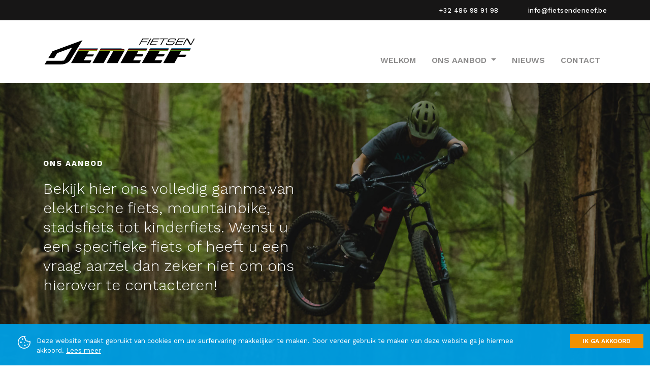

--- FILE ---
content_type: text/html; charset=UTF-8
request_url: https://fietsendeneef.be/ons-aanbod/filter/21_elektrische-mountainbikes
body_size: 12966
content:
<!DOCTYPE html>
<html lang="nl">
    <head>     
        <!-- Global site tag (gtag.js) - Google Analytics -->
<script async src="https://www.googletagmanager.com/gtag/js?id=UA-170465013-1"></script>
<script>
  window.dataLayer = window.dataLayer || [];
  function gtag(){dataLayer.push(arguments);}
  gtag('js', new Date());

  gtag('config', 'UA-170465013-1');
</script>

        <title>Welkom | Fietsen Deneef uw fietsenwinkel in Harelbeke</title>        <meta http-equiv="Content-Type" content="text/html; charset=UTF-8" />
<meta http-equiv="X-UA-Compatible" content="IE=edge" />
<meta http-equiv="cache-control" content="no-cache" />
<meta name="viewport" content="width=device-width, initial-scale=1, shrink-to-fit=no" />
<meta name="author" content="VCO Allround Media Solutions - www.vco.be" />
<meta name="description" content="Op zoek naar een elektrische fiets, mountainbike, stadsfiets of kinderfiets? Fietsen Deneef in Harelbeke staat garant voor een persoonlijke aanpak met service!" />
<meta name="geography" content="Gulden Sporenstraat 53, 8530 Harelbeke, België" />
<meta name="language" content="Dutch" />
<meta name="copyright" content="VCO Allround Media Solutions - www.vco.be" />
<meta name="designer" content="VCO Allround Media Solutions - www.vco.be" />
<meta name="publisher" content="VCO Allround Media Solutions - www.vco.be" />
<meta name="distribution" content="global" />
<meta name="robots" content="index,follow" />
<meta name="zipcode" content="8530" />
<meta name="city" content="Harelbeke" />
<meta name="country" content="Belgium" />
<meta name="MobileOptimized" content="width" />
<meta name="HandheldFriendly" content="true" />
<meta name="msapplication-TileColor" content="#ffffff" />
<meta name="msapplication-config" content="/imgs/favicons/browserconfig.xml" />
<meta name="theme-color" content="#ffffff" />
<meta property="og:image" content="https://www.fietsendeneef.be/OG_fietsendeneef.jpg" />
<meta property="og:description" content="Op zoek naar een elektrische fiets, mountainbike, stadsfiets of kinderfiets? Fietsen Deneef in Harelbeke staat garant voor een persoonlijke aanpak met service!" />
<meta property="business:contact_data:street_address" content="Gulden Sporenstraat 53" />
<meta property="business:contact_data:locality" content="Harelbeke" />
<meta property="business:contact_data:region" content="West-Vlaanderen" />
<meta property="business:contact_data:postal_code" content="8530" />
<meta property="business:contact_data:country_name" content="Belgium" />
<meta property="og:site_name" content="Fietsen Deneef" />
<meta property="og:type" content="article" />
<meta property="og:url" content="http://fietsendeneef.be/ons-aanbod/filter/21_elektrische-mountainbikes" />
<meta property="og:title" content="Ons Aanbod" />        
        <link href="/images/favicon.ico" rel="shortcut icon" />
<link href="/assets/css/bootstrap.min.css" media="screen, print" rel="stylesheet" type="text/css" />
<link href="/assets/css/fietsendeneef.css" media="screen, print" rel="stylesheet" type="text/css" />
<link href="/assets/css/animate-min.css" media="screen, print" rel="stylesheet" type="text/css" />
<link href="/assets/css/magnific-popup.css" media="screen, print" rel="stylesheet" type="text/css" />
<link href="https://www.fietsendeneef.be" rel="canonical" />
<link href="/imgs/favicons/apple-touch-icon.png" rel="apple-touch-icon" sizes="180x180" />
<link href="/imgs/favicons/favicon-32x32.png" rel="icon" type="image/png" sizes="32x32" />
<link href="/imgs/favicons/favicon-16x16.png" rel="icon" type="image/png" sizes="16x16" />
<link href="/imgs/favicons/site.webmanifest" rel="manifest" />
<link href="/imgs/favicons/safari-pinned-tab.svg" rel="mask-icon" />
        <!-- Design by VCO Allround Media Solutions --> 
        <!-- VCO is @ https://www.vco.be/ --> 
        <!-- VCO contact: info@vco.be -->

    </head>
    <body>
        <section>
            <div class="wrapper-topbarinfo">
                <div class="container">
                    <div class="row">
                        <div class="col col-12 col-lg-12">
                            <ul class="list-inline">
                                <li class="list-inline-item"><i class="fas fa-phone-alt"></i><a alt="Bel Fietsen Deneef" href="tel:+32 486 98 91 98">+32 486 98 91 98</a></li>
                                <li class="list-inline-item"><i class="far fa-envelope"></i> <a href="mailto:info@fietsendeneef.be">info@fietsendeneef.be</a></li>
                            </ul>
                        </div>
                    </div>
                </div>
            </div>
        </section>
        <section id="topnavbar">
            <div class="container">
                <div class="row">
                    <div class="col col-12 col-lg-4">
                        <div class="toplogo"><a href="/"><img src="/imgs/layout/logo-fietsendeneef.svg" alt="Fietsen Deneef"/></a></div>
                    </div>
                    <div class="col col-12 col-lg-8">
                        <div class="wrapper-topnav">
                            <nav class="navbar navbar-expand-lg" id="mainNav">
                                <button class="navbar-toggler" type="button" data-toggle="collapse" data-target="#navbarCollapse" aria-controls="navbarResponsive" aria-expanded="false" aria-label="Toggle navigation"><i class="fas fa-bars"></i> MENU </button>
                                <div class="collapse navbar-collapse nav-topbar" id="navbarCollapse">
                                                                        <ul class="navbar-nav ml-auto">
                    <li >
                    <a href="/welkom" >
                        Welkom               
                    </a>
                    </li>
                                    <li class='dropdown'>
                    <a href="#"  class="dropdown-toggle " data-toggle="dropdown" role="button" aria-haspopup="true" aria-expanded="false">
                        Ons Aanbod<span class="caret"></span>               
                    </a>
                    <ul class="dropdown-menu">
                    <li><a href="/ons-aanbod" >Volledig aanbod</a></li>                <li >
                    <a href="/ons-aanbod/type-fiets/elektrische-fietsen" >
                        Elektrische fietsen               
                    </a>
                    </li>
                                    <li >
                    <a href="/ons-aanbod/type-fiets/mountainbike" >
                        Mountainbike               
                    </a>
                    </li>
                                    <li >
                    <a href="/ons-aanbod/type-fiets/kinder-fietsen" >
                        Kinder fietsen               
                    </a>
                    </li>
                                    <li >
                    <a href="/ons-aanbod/type-fiets/stadsfietsen" >
                        Stadsfietsen               
                    </a>
                    </li>
                                    <li >
                    <a href="/ons-aanbod/type-fiets/race-fietsen" >
                        Race fietsen               
                    </a>
                    </li>
                                    <li >
                    <a href="/ons-aanbod/type-fiets/elektrische-mountainbikes" >
                        Elektrische Mountainbikes               
                    </a>
                    </li>
                                    <li >
                    <a href="/ons-aanbod/type-fiets/accessoires" >
                        Accessoires               
                    </a>
                    </li>
                                    <li >
                    <a href="/ons-aanbod/type-fiets/overige-kleding-accessoires" >
                        Overige kleding accessoires               
                    </a>
                    </li>
                                    <li >
                    <a href="/ons-aanbod/type-fiets/dynamos" >
                        Dynamo's               
                    </a>
                    </li>
                                    <li >
                    <a href="/ons-aanbod/type-fiets/kettingen" >
                        Kettingen               
                    </a>
                    </li>
                                    <li >
                    <a href="/ons-aanbod/type-fiets/buitenbanden-tubes" >
                        Buitenbanden/tubes               
                    </a>
                    </li>
                                    <li >
                    <a href="/ons-aanbod/type-fiets/aandrijving-en-versnellingsonderdelen-en-accessoires" >
                        Aandrijving- en versnellingsonderdelen en accessoires               
                    </a>
                    </li>
                                    <li >
                    <a href="/ons-aanbod/type-fiets/wielonderdelen-en-accessoires" >
                        Wielonderdelen en accessoires               
                    </a>
                    </li>
                                    <li >
                    <a href="/ons-aanbod/type-fiets/remonderdelen-en-accessoires" >
                        Remonderdelen en -accessoires               
                    </a>
                    </li>
                                    <li >
                    <a href="/ons-aanbod/type-fiets/shifters" >
                        Shifters               
                    </a>
                    </li>
                                    <li >
                    <a href="/ons-aanbod/type-fiets/zadelpennen" >
                        Zadelpennen               
                    </a>
                    </li>
                                    <li >
                    <a href="/ons-aanbod/type-fiets/banden-accessoires-en-onderdelen" >
                        Banden accessoires en onderdelen               
                    </a>
                    </li>
                                    <li >
                    <a href="/ons-aanbod/type-fiets/zadelovertrekken" >
                        Zadelovertrekken               
                    </a>
                    </li>
                                    <li >
                    <a href="/ons-aanbod/type-fiets/standaarden" >
                        Standaarden               
                    </a>
                    </li>
                                    <li >
                    <a href="/ons-aanbod/type-fiets/crancks" >
                        Crancks               
                    </a>
                    </li>
                                    <li >
                    <a href="/ons-aanbod/type-fiets/bidonhouders" >
                        Bidonhouders               
                    </a>
                    </li>
                                    <li >
                    <a href="/ons-aanbod/type-fiets/remgrepen" >
                        Remgrepen               
                    </a>
                    </li>
                                    <li >
                    <a href="/ons-aanbod/type-fiets/zadels" >
                        Zadels               
                    </a>
                    </li>
                                    <li >
                    <a href="/ons-aanbod/type-fiets/versnellingskabels" >
                        Versnellingskabels               
                    </a>
                    </li>
                                    <li >
                    <a href="/ons-aanbod/type-fiets/trui-bodywarmer" >
                        Trui, bodywarmer               
                    </a>
                    </li>
                                    <li >
                    <a href="/ons-aanbod/type-fiets/tandwielen-en-cassettes" >
                        Tandwielen en cassettes               
                    </a>
                    </li>
                                    <li >
                    <a href="/ons-aanbod/type-fiets/hand-en-co2pompen" >
                        Hand- en CO2pompen               
                    </a>
                    </li>
                                    <li >
                    <a href="/ons-aanbod/type-fiets/balhoofdstellen" >
                        Balhoofdstellen               
                    </a>
                    </li>
                                    <li >
                    <a href="/ons-aanbod/type-fiets/deraillleurs" >
                        Deraillleurs               
                    </a>
                    </li>
                                    <li >
                    <a href="/ons-aanbod/type-fiets/schijfremmen" >
                        Schijfremmen               
                    </a>
                    </li>
                                    <li >
                    <a href="/ons-aanbod/type-fiets/binnenbanden" >
                        Binnenbanden               
                    </a>
                    </li>
                                    <li >
                    <a href="/ons-aanbod/type-fiets/bellen" >
                        Bellen               
                    </a>
                    </li>
                                    <li >
                    <a href="/ons-aanbod/type-fiets/pompen-accessoires-en-onderdelen" >
                        Pompen accessoires en onderdelen               
                    </a>
                    </li>
                                    <li >
                    <a href="/ons-aanbod/type-fiets/navigatiesystemen" >
                        Navigatiesystemen               
                    </a>
                    </li>
                                    <li >
                    <a href="/ons-aanbod/type-fiets/wielen" >
                        Wielen               
                    </a>
                    </li>
                                    <li >
                    <a href="/ons-aanbod/type-fiets/atb-mtb-schoenen" >
                        ATB/MTB schoenen               
                    </a>
                    </li>
                                    <li >
                    <a href="/ons-aanbod/type-fiets/overige-schoenaccessoires" >
                        Overige schoenaccessoires               
                    </a>
                    </li>
                                    <li >
                    <a href="/ons-aanbod/type-fiets/shirt-korte-mouw" >
                        Shirt korte mouw               
                    </a>
                    </li>
                                    <li >
                    <a href="/ons-aanbod/type-fiets/voetpomp" >
                        Voetpomp               
                    </a>
                    </li>
                                    <li >
                    <a href="/ons-aanbod/type-fiets/spatbord-lap" >
                        Spatbord/Lap               
                    </a>
                    </li>
                                    <li >
                    <a href="/ons-aanbod/type-fiets/sturen" >
                        Sturen               
                    </a>
                    </li>
                                    <li >
                    <a href="/ons-aanbod/type-fiets/batterijen-accus-opladers-niet-voor-e-bikes-" >
                        Batterijen, accu's, opladers (niet voor e-bikes)               
                    </a>
                    </li>
                                    <li >
                    <a href="/ons-aanbod/type-fiets/velgremmen" >
                        Velgremmen               
                    </a>
                    </li>
                                    <li >
                    <a href="/ons-aanbod/type-fiets/koplamp" >
                        Koplamp               
                    </a>
                    </li>
                                    <li >
                    <a href="/ons-aanbod/type-fiets/trapassen" >
                        Trapassen               
                    </a>
                    </li>
                                    <li >
                    <a href="/ons-aanbod/type-fiets/verl-sets-compleet" >
                        Verl. sets compleet               
                    </a>
                    </li>
                                    <li >
                    <a href="/ons-aanbod/type-fiets/kettingkast-kettingscherm" >
                        Kettingkast/kettingscherm               
                    </a>
                    </li>
                                    <li >
                    <a href="/ons-aanbod/type-fiets/velgen" >
                        Velgen               
                    </a>
                    </li>
                                    <li >
                    <a href="/ons-aanbod/type-fiets/jas-jack" >
                        Jas / jack               
                    </a>
                    </li>
                                    <li >
                    <a href="/ons-aanbod/type-fiets/stuurpen-voorbouw" >
                        Stuurpen/voorbouw               
                    </a>
                    </li>
                                    <li >
                    <a href="/ons-aanbod/type-fiets/verlichting-accessoires-en-onderdelen" >
                        Verlichting accessoires en onderdelen               
                    </a>
                    </li>
                                    <li >
                    <a href="/ons-aanbod/type-fiets/motoren-en-parts-e-bike" >
                        Motoren en parts E-Bike               
                    </a>
                    </li>
                                    <li >
                    <a href="/ons-aanbod/type-fiets/handschoenen" >
                        Handschoenen               
                    </a>
                    </li>
                                    <li >
                    <a href="/ons-aanbod/type-fiets/wielnaven" >
                        Wielnaven               
                    </a>
                    </li>
                                    <li >
                    <a href="/ons-aanbod/type-fiets/gereedschap" >
                        Gereedschap               
                    </a>
                    </li>
                                    <li >
                    <a href="/ons-aanbod/type-fiets/kleinmateriaal-en-overige-onderdelen" >
                        Kleinmateriaal en overige onderdelen               
                    </a>
                    </li>
                                    <li >
                    <a href="/ons-aanbod/type-fiets/reflectoren" >
                        Reflectoren               
                    </a>
                    </li>
                                    <li >
                    <a href="/ons-aanbod/type-fiets/overschoenen" >
                        Overschoenen               
                    </a>
                    </li>
                                    <li >
                    <a href="/ons-aanbod/type-fiets/arm-beenstukken" >
                        Arm- Beenstukken               
                    </a>
                    </li>
                                    <li >
                    <a href="/ons-aanbod/type-fiets/raceschoenen" >
                        Raceschoenen               
                    </a>
                    </li>
                                    <li >
                    <a href="/ons-aanbod/type-fiets/regenjas" >
                        Regenjas               
                    </a>
                    </li>
                                    <li >
                    <a href="/ons-aanbod/type-fiets/voorvorken-verend" >
                        Voorvorken verend               
                    </a>
                    </li>
                                    <li >
                    <a href="/ons-aanbod/type-fiets/snelbinder" >
                        Snelbinder               
                    </a>
                    </li>
                                    <li >
                    <a href="/ons-aanbod/type-fiets/fietsaanhangers-kinderen" >
                        Fietsaanhangers kinderen               
                    </a>
                    </li>
                                    <li >
                    <a href="/ons-aanbod/type-fiets/bidons" >
                        Bidons               
                    </a>
                    </li>
                                    <li >
                    <a href="/ons-aanbod/type-fiets/fietscomputers" >
                        Fietscomputers               
                    </a>
                    </li>
                                    <li >
                    <a href="/ons-aanbod/type-fiets/mutsen-petten-bandanas-haarbanden-" >
                        Mutsen / Petten, Bandana's, Haarbanden                
                    </a>
                    </li>
                                    <li >
                    <a href="/ons-aanbod/type-fiets/computers-accessoires-en-onderdelen" >
                        Computers accessoires en onderdelen               
                    </a>
                    </li>
                                    <li >
                    <a href="/ons-aanbod/type-fiets/zadels-accessoires-en-onderdelen" >
                        Zadels accessoires en onderdelen               
                    </a>
                    </li>
                                    <li >
                    <a href="/ons-aanbod/type-fiets/kinderzadels" >
                        Kinderzadels               
                    </a>
                    </li>
                                    <li >
                    <a href="/ons-aanbod/type-fiets/regenbroek" >
                        Regenbroek               
                    </a>
                    </li>
                                    <li >
                    <a href="/ons-aanbod/type-fiets/kindertassen-manden" >
                        Kindertassen/-manden               
                    </a>
                    </li>
                                    <li >
                    <a href="/ons-aanbod/type-fiets/broek-kort" >
                        Broek kort               
                    </a>
                    </li>
                                    <li >
                    <a href="/ons-aanbod/type-fiets/spaken" >
                        Spaken               
                    </a>
                    </li>
                                    <li >
                    <a href="/ons-aanbod/type-fiets/roltrainers" >
                        Roltrainers               
                    </a>
                    </li>
                                    <li >
                    <a href="/ons-aanbod/type-fiets/hometrainers" >
                        Hometrainers               
                    </a>
                    </li>
                                    <li >
                    <a href="/ons-aanbod/type-fiets/regencape-poncho" >
                        Regencape/poncho               
                    </a>
                    </li>
                                    <li >
                    <a href="/ons-aanbod/type-fiets/sokken" >
                        Sokken               
                    </a>
                    </li>
                                    <li >
                    <a href="/ons-aanbod/type-fiets/bar-ends-opzetstuur" >
                        Bar-ends/opzetstuur               
                    </a>
                    </li>
                    </ul></li>                <li >
                    <a href="/nieuws" >
                        Nieuws               
                    </a>
                    </li>
                                    <li >
                    <a href="/contact" >
                        Contact               
                    </a>
                    </li>
                    </ul>
                                </div>
                            </nav>
                        </div>
                    </div>
                </div>
            </div>
        </section>

        <!-- Content -->
        <section id="photozone">
    <div class="wrapper-topphoto-hp" id="photo-topzone">
        <div class="overlayimage-tophpoto h-100">
            <div class="container h-100" >
                <div class="row align-items-center h-100">
                    <div class="col col-12 col-lg-6 overlay-photo"> Ons Aanbod<br>
                        <h1>Bekijk hier ons volledig gamma van elektrische fiets, mountainbike, stadsfiets tot kinderfiets. Wenst u een specifieke fiets of heeft u een vraag aarzel dan zeker niet om ons hierover te contacteren!</h1>                        
                    </div>
                </div>
            </div>
        </div>
</section>

<section id="product-overview" class='overlayContainer'>
    <div class="container">
        <div class="row wrapper-products">

                            <div class="col col-12 col-lg-3 filters">                    
                    <input type='hidden' name='pagina' value='' id='filterField' />
<input type='hidden' name='orderBy' value='' id='orderBy' />
<div class="column-page-menu">
    <div class="column-page-menu-inner"> <a href="#" class="page-menu-toggler" style="text-decoration:none;">
            <div class="menu clearfix">VERFIJN RESULTATEN <span><i class="fas fa-sort-down"></i></span></div>
        </a>
        <div class="page-menu-toggle-part">
            <div class="selector">
                <div class="accordion" id="accordionSeclector">
                        
                                                                
                            <div class="card">
                                <div class="card-header" id="selectorType21">
                                    <button type="button" class="btn btn-link collapsed" data-id="21" data-slug='type-fiets' data-toggle="collapse" data-target="#collapseType21">Type fiets <i class="fa fa-plus"></i></button>
                                </div>
                                <div id="collapseType21" class="collapse show" aria-labelledby="selectorType21">
                                    <div class="card-body">
                                                                                        
                                                <div class="form-check">
                                                    <label class="form-check-label">                                                                                                             
                                                        
                                                        <input data-slug='aandrijving-en-versnellingsonderdelen-en-accessoires'  type="checkbox" class="form-check-input filterKeuze" value="105246" name="spec[21][]"> 
                                                        
                                                        Aandrijving- En Versnellingsonderdelen En Accessoires <span></span> 
                                                    </label>
                                                </div>
                                                                                                                                    
                                                <div class="form-check">
                                                    <label class="form-check-label">                                                                                                             
                                                        
                                                        <input data-slug='accessoires'  type="checkbox" class="form-check-input filterKeuze" value="19838" name="spec[21][]"> 
                                                        
                                                        Accessoires <span></span> 
                                                    </label>
                                                </div>
                                                                                                                                    
                                                <div class="form-check">
                                                    <label class="form-check-label">                                                                                                             
                                                        
                                                        <input data-slug='arm-beenstukken'  type="checkbox" class="form-check-input filterKeuze" value="106965" name="spec[21][]"> 
                                                        
                                                        Arm- Beenstukken <span></span> 
                                                    </label>
                                                </div>
                                                                                                                                    
                                                <div class="form-check">
                                                    <label class="form-check-label">                                                                                                             
                                                        
                                                        <input data-slug='atb-mtb-schoenen'  type="checkbox" class="form-check-input filterKeuze" value="105970" name="spec[21][]"> 
                                                        
                                                        Atb/mtb Schoenen <span></span> 
                                                    </label>
                                                </div>
                                                                                                                                    
                                                <div class="form-check">
                                                    <label class="form-check-label">                                                                                                             
                                                        
                                                        <input data-slug='balhoofdstellen'  type="checkbox" class="form-check-input filterKeuze" value="105705" name="spec[21][]"> 
                                                        
                                                        Balhoofdstellen <span></span> 
                                                    </label>
                                                </div>
                                                                                                                                    
                                                <div class="form-check">
                                                    <label class="form-check-label">                                                                                                             
                                                        
                                                        <input data-slug='banden-accessoires-en-onderdelen'  type="checkbox" class="form-check-input filterKeuze" value="105346" name="spec[21][]"> 
                                                        
                                                        Banden Accessoires En Onderdelen <span></span> 
                                                    </label>
                                                </div>
                                                                                                                                    
                                                <div class="form-check">
                                                    <label class="form-check-label">                                                                                                             
                                                        
                                                        <input data-slug='bar-ends-opzetstuur'  type="checkbox" class="form-check-input filterKeuze" value="111247" name="spec[21][]"> 
                                                        
                                                        Bar-ends/opzetstuur <span></span> 
                                                    </label>
                                                </div>
                                                                                                                                    
                                                <div class="form-check">
                                                    <label class="form-check-label">                                                                                                             
                                                        
                                                        <input data-slug='batterijen-accus-opladers-niet-voor-e-bikes-'  type="checkbox" class="form-check-input filterKeuze" value="106243" name="spec[21][]"> 
                                                        
                                                        Batterijen, Accu's, Opladers (niet Voor E-bikes) <span></span> 
                                                    </label>
                                                </div>
                                                                                                                                    
                                                <div class="form-check">
                                                    <label class="form-check-label">                                                                                                             
                                                        
                                                        <input data-slug='bellen'  type="checkbox" class="form-check-input filterKeuze" value="105897" name="spec[21][]"> 
                                                        
                                                        Bellen <span></span> 
                                                    </label>
                                                </div>
                                                                                                                                    
                                                <div class="form-check">
                                                    <label class="form-check-label">                                                                                                             
                                                        
                                                        <input data-slug='bidonhouders'  type="checkbox" class="form-check-input filterKeuze" value="105447" name="spec[21][]"> 
                                                        
                                                        Bidonhouders <span></span> 
                                                    </label>
                                                </div>
                                                                                                                                    
                                                <div class="form-check">
                                                    <label class="form-check-label">                                                                                                             
                                                        
                                                        <input data-slug='bidons'  type="checkbox" class="form-check-input filterKeuze" value="107820" name="spec[21][]"> 
                                                        
                                                        Bidons <span></span> 
                                                    </label>
                                                </div>
                                                                                                                                    
                                                <div class="form-check">
                                                    <label class="form-check-label">                                                                                                             
                                                        
                                                        <input data-slug='binnenbanden'  type="checkbox" class="form-check-input filterKeuze" value="105811" name="spec[21][]"> 
                                                        
                                                        Binnenbanden <span></span> 
                                                    </label>
                                                </div>
                                                                                                                                    
                                                <div class="form-check">
                                                    <label class="form-check-label">                                                                                                             
                                                        
                                                        <input data-slug='broek-kort'  type="checkbox" class="form-check-input filterKeuze" value="109377" name="spec[21][]"> 
                                                        
                                                        Broek Kort <span></span> 
                                                    </label>
                                                </div>
                                                                                                                                    
                                                <div class="form-check">
                                                    <label class="form-check-label">                                                                                                             
                                                        
                                                        <input data-slug='buitenbanden-tubes'  type="checkbox" class="form-check-input filterKeuze" value="105233" name="spec[21][]"> 
                                                        
                                                        Buitenbanden/tubes <span></span> 
                                                    </label>
                                                </div>
                                                                                                                                    
                                                <div class="form-check">
                                                    <label class="form-check-label">                                                                                                             
                                                        
                                                        <input data-slug='computers-accessoires-en-onderdelen'  type="checkbox" class="form-check-input filterKeuze" value="109051" name="spec[21][]"> 
                                                        
                                                        Computers Accessoires En Onderdelen <span></span> 
                                                    </label>
                                                </div>
                                                                                                                                    
                                                <div class="form-check">
                                                    <label class="form-check-label">                                                                                                             
                                                        
                                                        <input data-slug='crancks'  type="checkbox" class="form-check-input filterKeuze" value="105381" name="spec[21][]"> 
                                                        
                                                        Crancks <span></span> 
                                                    </label>
                                                </div>
                                                                                                                                    
                                                <div class="form-check">
                                                    <label class="form-check-label">                                                                                                             
                                                        
                                                        <input data-slug='deraillleurs'  type="checkbox" class="form-check-input filterKeuze" value="105730" name="spec[21][]"> 
                                                        
                                                        Deraillleurs <span></span> 
                                                    </label>
                                                </div>
                                                                                                                                    
                                                <div class="form-check">
                                                    <label class="form-check-label">                                                                                                             
                                                        
                                                        <input data-slug='dynamos'  type="checkbox" class="form-check-input filterKeuze" value="105217" name="spec[21][]"> 
                                                        
                                                        Dynamo's <span></span> 
                                                    </label>
                                                </div>
                                                                                                                                    
                                                <div class="form-check">
                                                    <label class="form-check-label">                                                                                                             
                                                        
                                                        <input data-slug='elektrische-bakfiets-met-vast-aan-fiets-verbonden-'  type="checkbox" class="form-check-input filterKeuze" value="99201" name="spec[21][]"> 
                                                        
                                                        Elektrische Bakfiets Met Vast Aan Fiets Verbonden  <span></span> 
                                                    </label>
                                                </div>
                                                                                                                                    
                                                <div class="form-check">
                                                    <label class="form-check-label">                                                                                                             
                                                        
                                                        <input data-slug='elektrische-fietsen'  type="checkbox" class="form-check-input filterKeuze" value="19831" name="spec[21][]"> 
                                                        
                                                        Elektrische Fietsen <span></span> 
                                                    </label>
                                                </div>
                                                                                                                                    
                                                <div class="form-check">
                                                    <label class="form-check-label">                                                                                                             
                                                        
                                                        <input data-slug='elektrische-mountainbikes'  checked  type="checkbox" class="form-check-input filterKeuze" value="19837" name="spec[21][]"> 
                                                        
                                                        Elektrische Mountainbikes <span></span> 
                                                    </label>
                                                </div>
                                                                                                                                    
                                                <div class="form-check">
                                                    <label class="form-check-label">                                                                                                             
                                                        
                                                        <input data-slug='fietsaanhangers-kinderen'  type="checkbox" class="form-check-input filterKeuze" value="107729" name="spec[21][]"> 
                                                        
                                                        Fietsaanhangers Kinderen <span></span> 
                                                    </label>
                                                </div>
                                                                                                                                    
                                                <div class="form-check">
                                                    <label class="form-check-label">                                                                                                             
                                                        
                                                        <input data-slug='fietscomputers'  type="checkbox" class="form-check-input filterKeuze" value="108242" name="spec[21][]"> 
                                                        
                                                        Fietscomputers <span></span> 
                                                    </label>
                                                </div>
                                                                                                                                    
                                                <div class="form-check">
                                                    <label class="form-check-label">                                                                                                             
                                                        
                                                        <input data-slug='gereedschap'  type="checkbox" class="form-check-input filterKeuze" value="106743" name="spec[21][]"> 
                                                        
                                                        Gereedschap <span></span> 
                                                    </label>
                                                </div>
                                                                                                                                    
                                                <div class="form-check">
                                                    <label class="form-check-label">                                                                                                             
                                                        
                                                        <input data-slug='hand-en-co2pompen'  type="checkbox" class="form-check-input filterKeuze" value="105669" name="spec[21][]"> 
                                                        
                                                        Hand- En Co2pompen <span></span> 
                                                    </label>
                                                </div>
                                                                                                                                    
                                                <div class="form-check">
                                                    <label class="form-check-label">                                                                                                             
                                                        
                                                        <input data-slug='handschoenen'  type="checkbox" class="form-check-input filterKeuze" value="106713" name="spec[21][]"> 
                                                        
                                                        Handschoenen <span></span> 
                                                    </label>
                                                </div>
                                                                                                                                    
                                                <div class="form-check">
                                                    <label class="form-check-label">                                                                                                             
                                                        
                                                        <input data-slug='hometrainers'  type="checkbox" class="form-check-input filterKeuze" value="110321" name="spec[21][]"> 
                                                        
                                                        Hometrainers <span></span> 
                                                    </label>
                                                </div>
                                                                                                                                    
                                                <div class="form-check">
                                                    <label class="form-check-label">                                                                                                             
                                                        
                                                        <input data-slug='jas-jack'  type="checkbox" class="form-check-input filterKeuze" value="106612" name="spec[21][]"> 
                                                        
                                                        Jas / Jack <span></span> 
                                                    </label>
                                                </div>
                                                                                                                                    
                                                <div class="form-check">
                                                    <label class="form-check-label">                                                                                                             
                                                        
                                                        <input data-slug='kettingen'  type="checkbox" class="form-check-input filterKeuze" value="105224" name="spec[21][]"> 
                                                        
                                                        Kettingen <span></span> 
                                                    </label>
                                                </div>
                                                                                                                                    
                                                <div class="form-check">
                                                    <label class="form-check-label">                                                                                                             
                                                        
                                                        <input data-slug='kettingkast-kettingscherm'  type="checkbox" class="form-check-input filterKeuze" value="106516" name="spec[21][]"> 
                                                        
                                                        Kettingkast/kettingscherm <span></span> 
                                                    </label>
                                                </div>
                                                                                                                                    
                                                <div class="form-check">
                                                    <label class="form-check-label">                                                                                                             
                                                        
                                                        <input data-slug='kinder-fietsen'  type="checkbox" class="form-check-input filterKeuze" value="19833" name="spec[21][]"> 
                                                        
                                                        Kinder Fietsen <span></span> 
                                                    </label>
                                                </div>
                                                                                                                                    
                                                <div class="form-check">
                                                    <label class="form-check-label">                                                                                                             
                                                        
                                                        <input data-slug='kindertassen-manden'  type="checkbox" class="form-check-input filterKeuze" value="109356" name="spec[21][]"> 
                                                        
                                                        Kindertassen/-manden <span></span> 
                                                    </label>
                                                </div>
                                                                                                                                    
                                                <div class="form-check">
                                                    <label class="form-check-label">                                                                                                             
                                                        
                                                        <input data-slug='kinderzadels'  type="checkbox" class="form-check-input filterKeuze" value="109208" name="spec[21][]"> 
                                                        
                                                        Kinderzadels <span></span> 
                                                    </label>
                                                </div>
                                                                                                                                    
                                                <div class="form-check">
                                                    <label class="form-check-label">                                                                                                             
                                                        
                                                        <input data-slug='kleinmateriaal-en-overige-onderdelen'  type="checkbox" class="form-check-input filterKeuze" value="106746" name="spec[21][]"> 
                                                        
                                                        Kleinmateriaal En Overige Onderdelen <span></span> 
                                                    </label>
                                                </div>
                                                                                                                                    
                                                <div class="form-check">
                                                    <label class="form-check-label">                                                                                                             
                                                        
                                                        <input data-slug='koplamp'  type="checkbox" class="form-check-input filterKeuze" value="106285" name="spec[21][]"> 
                                                        
                                                        Koplamp <span></span> 
                                                    </label>
                                                </div>
                                                                                                                                    
                                                <div class="form-check">
                                                    <label class="form-check-label">                                                                                                             
                                                        
                                                        <input data-slug='motoren-en-parts-e-bike'  type="checkbox" class="form-check-input filterKeuze" value="106681" name="spec[21][]"> 
                                                        
                                                        Motoren En Parts E-bike <span></span> 
                                                    </label>
                                                </div>
                                                                                                                                    
                                                <div class="form-check">
                                                    <label class="form-check-label">                                                                                                             
                                                        
                                                        <input data-slug='mountainbike'  type="checkbox" class="form-check-input filterKeuze" value="19832" name="spec[21][]"> 
                                                        
                                                        Mountainbike <span></span> 
                                                    </label>
                                                </div>
                                                                                                                                    
                                                <div class="form-check">
                                                    <label class="form-check-label">                                                                                                             
                                                        
                                                        <input data-slug='mutsen-petten-bandanas-haarbanden-'  type="checkbox" class="form-check-input filterKeuze" value="108768" name="spec[21][]"> 
                                                        
                                                        Mutsen / Petten, Bandana's, Haarbanden  <span></span> 
                                                    </label>
                                                </div>
                                                                                                                                    
                                                <div class="form-check">
                                                    <label class="form-check-label">                                                                                                             
                                                        
                                                        <input data-slug='navigatiesystemen'  type="checkbox" class="form-check-input filterKeuze" value="105927" name="spec[21][]"> 
                                                        
                                                        Navigatiesystemen <span></span> 
                                                    </label>
                                                </div>
                                                                                                                                    
                                                <div class="form-check">
                                                    <label class="form-check-label">                                                                                                             
                                                        
                                                        <input data-slug='overige-kleding-accessoires'  type="checkbox" class="form-check-input filterKeuze" value="105047" name="spec[21][]"> 
                                                        
                                                        Overige Kleding Accessoires <span></span> 
                                                    </label>
                                                </div>
                                                                                                                                    
                                                <div class="form-check">
                                                    <label class="form-check-label">                                                                                                             
                                                        
                                                        <input data-slug='overige-schoenaccessoires'  type="checkbox" class="form-check-input filterKeuze" value="106051" name="spec[21][]"> 
                                                        
                                                        Overige Schoenaccessoires <span></span> 
                                                    </label>
                                                </div>
                                                                                                                                    
                                                <div class="form-check">
                                                    <label class="form-check-label">                                                                                                             
                                                        
                                                        <input data-slug='overschoenen'  type="checkbox" class="form-check-input filterKeuze" value="106956" name="spec[21][]"> 
                                                        
                                                        Overschoenen <span></span> 
                                                    </label>
                                                </div>
                                                                                                                                    
                                                <div class="form-check">
                                                    <label class="form-check-label">                                                                                                             
                                                        
                                                        <input data-slug='pompen-accessoires-en-onderdelen'  type="checkbox" class="form-check-input filterKeuze" value="105920" name="spec[21][]"> 
                                                        
                                                        Pompen Accessoires En Onderdelen <span></span> 
                                                    </label>
                                                </div>
                                                                                                                                    
                                                <div class="form-check">
                                                    <label class="form-check-label">                                                                                                             
                                                        
                                                        <input data-slug='race-fietsen'  type="checkbox" class="form-check-input filterKeuze" value="19836" name="spec[21][]"> 
                                                        
                                                        Race Fietsen <span></span> 
                                                    </label>
                                                </div>
                                                                                                                                    
                                                <div class="form-check">
                                                    <label class="form-check-label">                                                                                                             
                                                        
                                                        <input data-slug='raceschoenen'  type="checkbox" class="form-check-input filterKeuze" value="107104" name="spec[21][]"> 
                                                        
                                                        Raceschoenen <span></span> 
                                                    </label>
                                                </div>
                                                                                                                                    
                                                <div class="form-check">
                                                    <label class="form-check-label">                                                                                                             
                                                        
                                                        <input data-slug='reflectoren'  type="checkbox" class="form-check-input filterKeuze" value="106764" name="spec[21][]"> 
                                                        
                                                        Reflectoren <span></span> 
                                                    </label>
                                                </div>
                                                                                                                                    
                                                <div class="form-check">
                                                    <label class="form-check-label">                                                                                                             
                                                        
                                                        <input data-slug='regenbroek'  type="checkbox" class="form-check-input filterKeuze" value="109302" name="spec[21][]"> 
                                                        
                                                        Regenbroek <span></span> 
                                                    </label>
                                                </div>
                                                                                                                                    
                                                <div class="form-check">
                                                    <label class="form-check-label">                                                                                                             
                                                        
                                                        <input data-slug='regencape-poncho'  type="checkbox" class="form-check-input filterKeuze" value="110481" name="spec[21][]"> 
                                                        
                                                        Regencape/poncho <span></span> 
                                                    </label>
                                                </div>
                                                                                                                                    
                                                <div class="form-check">
                                                    <label class="form-check-label">                                                                                                             
                                                        
                                                        <input data-slug='regenjas'  type="checkbox" class="form-check-input filterKeuze" value="107263" name="spec[21][]"> 
                                                        
                                                        Regenjas <span></span> 
                                                    </label>
                                                </div>
                                                                                                                                    
                                                <div class="form-check">
                                                    <label class="form-check-label">                                                                                                             
                                                        
                                                        <input data-slug='remgrepen'  type="checkbox" class="form-check-input filterKeuze" value="105462" name="spec[21][]"> 
                                                        
                                                        Remgrepen <span></span> 
                                                    </label>
                                                </div>
                                                                                                                                    
                                                <div class="form-check">
                                                    <label class="form-check-label">                                                                                                             
                                                        
                                                        <input data-slug='remonderdelen-en-accessoires'  type="checkbox" class="form-check-input filterKeuze" value="105263" name="spec[21][]"> 
                                                        
                                                        Remonderdelen En -accessoires <span></span> 
                                                    </label>
                                                </div>
                                                                                                                                    
                                                <div class="form-check">
                                                    <label class="form-check-label">                                                                                                             
                                                        
                                                        <input data-slug='roltrainers'  type="checkbox" class="form-check-input filterKeuze" value="110306" name="spec[21][]"> 
                                                        
                                                        Roltrainers <span></span> 
                                                    </label>
                                                </div>
                                                                                                                                    
                                                <div class="form-check">
                                                    <label class="form-check-label">                                                                                                             
                                                        
                                                        <input data-slug='schijfremmen'  type="checkbox" class="form-check-input filterKeuze" value="105786" name="spec[21][]"> 
                                                        
                                                        Schijfremmen <span></span> 
                                                    </label>
                                                </div>
                                                                                                                                    
                                                <div class="form-check">
                                                    <label class="form-check-label">                                                                                                             
                                                        
                                                        <input data-slug='shifters'  type="checkbox" class="form-check-input filterKeuze" value="105276" name="spec[21][]"> 
                                                        
                                                        Shifters <span></span> 
                                                    </label>
                                                </div>
                                                                                                                                    
                                                <div class="form-check">
                                                    <label class="form-check-label">                                                                                                             
                                                        
                                                        <input data-slug='shirt-korte-mouw'  type="checkbox" class="form-check-input filterKeuze" value="106112" name="spec[21][]"> 
                                                        
                                                        Shirt Korte Mouw <span></span> 
                                                    </label>
                                                </div>
                                                                                                                                    
                                                <div class="form-check">
                                                    <label class="form-check-label">                                                                                                             
                                                        
                                                        <input data-slug='snelbinder'  type="checkbox" class="form-check-input filterKeuze" value="107451" name="spec[21][]"> 
                                                        
                                                        Snelbinder <span></span> 
                                                    </label>
                                                </div>
                                                                                                                                    
                                                <div class="form-check">
                                                    <label class="form-check-label">                                                                                                             
                                                        
                                                        <input data-slug='sokken'  type="checkbox" class="form-check-input filterKeuze" value="110599" name="spec[21][]"> 
                                                        
                                                        Sokken <span></span> 
                                                    </label>
                                                </div>
                                                                                                                                    
                                                <div class="form-check">
                                                    <label class="form-check-label">                                                                                                             
                                                        
                                                        <input data-slug='spaken'  type="checkbox" class="form-check-input filterKeuze" value="109554" name="spec[21][]"> 
                                                        
                                                        Spaken <span></span> 
                                                    </label>
                                                </div>
                                                                                                                                    
                                                <div class="form-check">
                                                    <label class="form-check-label">                                                                                                             
                                                        
                                                        <input data-slug='spatbord-lap'  type="checkbox" class="form-check-input filterKeuze" value="106222" name="spec[21][]"> 
                                                        
                                                        Spatbord/lap <span></span> 
                                                    </label>
                                                </div>
                                                                                                                                    
                                                <div class="form-check">
                                                    <label class="form-check-label">                                                                                                             
                                                        
                                                        <input data-slug='stadsfietsen'  type="checkbox" class="form-check-input filterKeuze" value="19835" name="spec[21][]"> 
                                                        
                                                        Stadsfietsen <span></span> 
                                                    </label>
                                                </div>
                                                                                                                                    
                                                <div class="form-check">
                                                    <label class="form-check-label">                                                                                                             
                                                        
                                                        <input data-slug='standaarden'  type="checkbox" class="form-check-input filterKeuze" value="105372" name="spec[21][]"> 
                                                        
                                                        Standaarden <span></span> 
                                                    </label>
                                                </div>
                                                                                                                                    
                                                <div class="form-check">
                                                    <label class="form-check-label">                                                                                                             
                                                        
                                                        <input data-slug='sturen'  type="checkbox" class="form-check-input filterKeuze" value="106232" name="spec[21][]"> 
                                                        
                                                        Sturen <span></span> 
                                                    </label>
                                                </div>
                                                                                                                                    
                                                <div class="form-check">
                                                    <label class="form-check-label">                                                                                                             
                                                        
                                                        <input data-slug='stuurpen-voorbouw'  type="checkbox" class="form-check-input filterKeuze" value="106649" name="spec[21][]"> 
                                                        
                                                        Stuurpen/voorbouw <span></span> 
                                                    </label>
                                                </div>
                                                                                                                                    
                                                <div class="form-check">
                                                    <label class="form-check-label">                                                                                                             
                                                        
                                                        <input data-slug='tandwielen-en-cassettes'  type="checkbox" class="form-check-input filterKeuze" value="105551" name="spec[21][]"> 
                                                        
                                                        Tandwielen En Cassettes <span></span> 
                                                    </label>
                                                </div>
                                                                                                                                    
                                                <div class="form-check">
                                                    <label class="form-check-label">                                                                                                             
                                                        
                                                        <input data-slug='trapassen'  type="checkbox" class="form-check-input filterKeuze" value="106387" name="spec[21][]"> 
                                                        
                                                        Trapassen <span></span> 
                                                    </label>
                                                </div>
                                                                                                                                    
                                                <div class="form-check">
                                                    <label class="form-check-label">                                                                                                             
                                                        
                                                        <input data-slug='trui-bodywarmer'  type="checkbox" class="form-check-input filterKeuze" value="105538" name="spec[21][]"> 
                                                        
                                                        Trui, Bodywarmer <span></span> 
                                                    </label>
                                                </div>
                                                                                                                                    
                                                <div class="form-check">
                                                    <label class="form-check-label">                                                                                                             
                                                        
                                                        <input data-slug='velgen'  type="checkbox" class="form-check-input filterKeuze" value="106590" name="spec[21][]"> 
                                                        
                                                        Velgen <span></span> 
                                                    </label>
                                                </div>
                                                                                                                                    
                                                <div class="form-check">
                                                    <label class="form-check-label">                                                                                                             
                                                        
                                                        <input data-slug='velgremmen'  type="checkbox" class="form-check-input filterKeuze" value="106252" name="spec[21][]"> 
                                                        
                                                        Velgremmen <span></span> 
                                                    </label>
                                                </div>
                                                                                                                                    
                                                <div class="form-check">
                                                    <label class="form-check-label">                                                                                                             
                                                        
                                                        <input data-slug='verl-sets-compleet'  type="checkbox" class="form-check-input filterKeuze" value="106431" name="spec[21][]"> 
                                                        
                                                        Verl. Sets Compleet <span></span> 
                                                    </label>
                                                </div>
                                                                                                                                    
                                                <div class="form-check">
                                                    <label class="form-check-label">                                                                                                             
                                                        
                                                        <input data-slug='verlichting-accessoires-en-onderdelen'  type="checkbox" class="form-check-input filterKeuze" value="106658" name="spec[21][]"> 
                                                        
                                                        Verlichting Accessoires En Onderdelen <span></span> 
                                                    </label>
                                                </div>
                                                                                                                                    
                                                <div class="form-check">
                                                    <label class="form-check-label">                                                                                                             
                                                        
                                                        <input data-slug='versnellingskabels'  type="checkbox" class="form-check-input filterKeuze" value="105531" name="spec[21][]"> 
                                                        
                                                        Versnellingskabels <span></span> 
                                                    </label>
                                                </div>
                                                                                                                                    
                                                <div class="form-check">
                                                    <label class="form-check-label">                                                                                                             
                                                        
                                                        <input data-slug='voetpomp'  type="checkbox" class="form-check-input filterKeuze" value="106179" name="spec[21][]"> 
                                                        
                                                        Voetpomp <span></span> 
                                                    </label>
                                                </div>
                                                                                                                                    
                                                <div class="form-check">
                                                    <label class="form-check-label">                                                                                                             
                                                        
                                                        <input data-slug='voorvorken-verend'  type="checkbox" class="form-check-input filterKeuze" value="107330" name="spec[21][]"> 
                                                        
                                                        Voorvorken Verend <span></span> 
                                                    </label>
                                                </div>
                                                                                                                                    
                                                <div class="form-check">
                                                    <label class="form-check-label">                                                                                                             
                                                        
                                                        <input data-slug='wielen'  type="checkbox" class="form-check-input filterKeuze" value="105963" name="spec[21][]"> 
                                                        
                                                        Wielen <span></span> 
                                                    </label>
                                                </div>
                                                                                                                                    
                                                <div class="form-check">
                                                    <label class="form-check-label">                                                                                                             
                                                        
                                                        <input data-slug='wielnaven'  type="checkbox" class="form-check-input filterKeuze" value="106734" name="spec[21][]"> 
                                                        
                                                        Wielnaven <span></span> 
                                                    </label>
                                                </div>
                                                                                                                                    
                                                <div class="form-check">
                                                    <label class="form-check-label">                                                                                                             
                                                        
                                                        <input data-slug='wielonderdelen-en-accessoires'  type="checkbox" class="form-check-input filterKeuze" value="105260" name="spec[21][]"> 
                                                        
                                                        Wielonderdelen En Accessoires <span></span> 
                                                    </label>
                                                </div>
                                                                                                                                    
                                                <div class="form-check">
                                                    <label class="form-check-label">                                                                                                             
                                                        
                                                        <input data-slug='zadelovertrekken'  type="checkbox" class="form-check-input filterKeuze" value="105367" name="spec[21][]"> 
                                                        
                                                        Zadelovertrekken <span></span> 
                                                    </label>
                                                </div>
                                                                                                                                    
                                                <div class="form-check">
                                                    <label class="form-check-label">                                                                                                             
                                                        
                                                        <input data-slug='zadelpennen'  type="checkbox" class="form-check-input filterKeuze" value="105309" name="spec[21][]"> 
                                                        
                                                        Zadelpennen <span></span> 
                                                    </label>
                                                </div>
                                                                                                                                    
                                                <div class="form-check">
                                                    <label class="form-check-label">                                                                                                             
                                                        
                                                        <input data-slug='zadels'  type="checkbox" class="form-check-input filterKeuze" value="105511" name="spec[21][]"> 
                                                        
                                                        Zadels <span></span> 
                                                    </label>
                                                </div>
                                                                                                                                    
                                                <div class="form-check">
                                                    <label class="form-check-label">                                                                                                             
                                                        
                                                        <input data-slug='zadels-accessoires-en-onderdelen'  type="checkbox" class="form-check-input filterKeuze" value="109057" name="spec[21][]"> 
                                                        
                                                        Zadels Accessoires En Onderdelen <span></span> 
                                                    </label>
                                                </div>
                                                                                                                                                
                                    </div>
                                </div>
                            </div>
                                                
                                                                
                            <div class="card">
                                <div class="card-header" id="selectorType136">
                                    <button type="button" class="btn btn-link collapsed" data-id="136" data-slug='sub-categorieen' data-toggle="collapse" data-target="#collapseType136">Sub Categorieën <i class="fa fa-plus"></i></button>
                                </div>
                                <div id="collapseType136" class="collapse show" aria-labelledby="selectorType136">
                                    <div class="card-body">
                                                                                        
                                                <div class="form-check">
                                                    <label class="form-check-label">                                                                                                             
                                                        
                                                        <input data-slug='elektrische-hybride-fiets-met-versnellingssysteem-'  type="checkbox" class="form-check-input filterKeuze" value="81239" name="spec[136][]"> 
                                                        
                                                        Elektrische Hybride Fiets Met Versnellingssysteem  <span>(24)</span> 
                                                    </label>
                                                </div>
                                                                                                                                    
                                                <div class="form-check">
                                                    <label class="form-check-label">                                                                                                             
                                                        
                                                        <input data-slug='elektrische-mountainbike-sportfiets-voor-off-road'  type="checkbox" class="form-check-input filterKeuze" value="80686" name="spec[136][]"> 
                                                        
                                                        Elektrische Mountainbike Sportfiets Voor Off-road <span>(48)</span> 
                                                    </label>
                                                </div>
                                                                                                                                                
                                    </div>
                                </div>
                            </div>
                                                
                                                                
                            <div class="card">
                                <div class="card-header" id="selectorType26">
                                    <button type="button" class="btn btn-link collapsed" data-id="26" data-slug='maat' data-toggle="collapse" data-target="#collapseType26">Maat <i class="fa fa-plus"></i></button>
                                </div>
                                <div id="collapseType26" class="collapse show" aria-labelledby="selectorType26">
                                    <div class="card-body">
                                                                                        
                                                <div class="form-check">
                                                    <label class="form-check-label">                                                                                                             
                                                        
                                                        <input data-slug='44-cm'  type="checkbox" class="form-check-input filterKeuze" value="79904" name="spec[26][]"> 
                                                        
                                                        44 Cm <span>(1)</span> 
                                                    </label>
                                                </div>
                                                                                                                                    
                                                <div class="form-check">
                                                    <label class="form-check-label">                                                                                                             
                                                        
                                                        <input data-slug='49-cm'  type="checkbox" class="form-check-input filterKeuze" value="79924" name="spec[26][]"> 
                                                        
                                                        49 Cm <span>(1)</span> 
                                                    </label>
                                                </div>
                                                                                                                                    
                                                <div class="form-check">
                                                    <label class="form-check-label">                                                                                                             
                                                        
                                                        <input data-slug='54-cm'  type="checkbox" class="form-check-input filterKeuze" value="79927" name="spec[26][]"> 
                                                        
                                                        54 Cm <span>(1)</span> 
                                                    </label>
                                                </div>
                                                                                                                                    
                                                <div class="form-check">
                                                    <label class="form-check-label">                                                                                                             
                                                        
                                                        <input data-slug='41-cm'  type="checkbox" class="form-check-input filterKeuze" value="79940" name="spec[26][]"> 
                                                        
                                                        41 Cm <span>(1)</span> 
                                                    </label>
                                                </div>
                                                                                                                                    
                                                <div class="form-check">
                                                    <label class="form-check-label">                                                                                                             
                                                        
                                                        <input data-slug='46-cm'  type="checkbox" class="form-check-input filterKeuze" value="79965" name="spec[26][]"> 
                                                        
                                                        46 Cm <span>(1)</span> 
                                                    </label>
                                                </div>
                                                                                                                                    
                                                <div class="form-check">
                                                    <label class="form-check-label">                                                                                                             
                                                        
                                                        <input data-slug='40-cm'  type="checkbox" class="form-check-input filterKeuze" value="80422" name="spec[26][]"> 
                                                        
                                                        40 Cm <span>(1)</span> 
                                                    </label>
                                                </div>
                                                                                                                                    
                                                <div class="form-check">
                                                    <label class="form-check-label">                                                                                                             
                                                        
                                                        <input data-slug='43-cm'  type="checkbox" class="form-check-input filterKeuze" value="80430" name="spec[26][]"> 
                                                        
                                                        43 Cm <span>(1)</span> 
                                                    </label>
                                                </div>
                                                                                                                                    
                                                <div class="form-check">
                                                    <label class="form-check-label">                                                                                                             
                                                        
                                                        <input data-slug='47-cm'  type="checkbox" class="form-check-input filterKeuze" value="80633" name="spec[26][]"> 
                                                        
                                                        47 Cm <span>(1)</span> 
                                                    </label>
                                                </div>
                                                                                                                                    
                                                <div class="form-check">
                                                    <label class="form-check-label">                                                                                                             
                                                        
                                                        <input data-slug='46'  type="checkbox" class="form-check-input filterKeuze" value="102193" name="spec[26][]"> 
                                                        
                                                        46 <span>(5)</span> 
                                                    </label>
                                                </div>
                                                                                                                                    
                                                <div class="form-check">
                                                    <label class="form-check-label">                                                                                                             
                                                        
                                                        <input data-slug='45'  type="checkbox" class="form-check-input filterKeuze" value="102195" name="spec[26][]"> 
                                                        
                                                        45 <span>(5)</span> 
                                                    </label>
                                                </div>
                                                                                                                                    
                                                <div class="form-check">
                                                    <label class="form-check-label">                                                                                                             
                                                        
                                                        <input data-slug='53'  type="checkbox" class="form-check-input filterKeuze" value="102199" name="spec[26][]"> 
                                                        
                                                        53 <span>(5)</span> 
                                                    </label>
                                                </div>
                                                                                                                                    
                                                <div class="form-check">
                                                    <label class="form-check-label">                                                                                                             
                                                        
                                                        <input data-slug='50'  type="checkbox" class="form-check-input filterKeuze" value="102202" name="spec[26][]"> 
                                                        
                                                        50 <span>(5)</span> 
                                                    </label>
                                                </div>
                                                                                                                                    
                                                <div class="form-check">
                                                    <label class="form-check-label">                                                                                                             
                                                        
                                                        <input data-slug='49'  type="checkbox" class="form-check-input filterKeuze" value="102333" name="spec[26][]"> 
                                                        
                                                        49 <span>(5)</span> 
                                                    </label>
                                                </div>
                                                                                                                                    
                                                <div class="form-check">
                                                    <label class="form-check-label">                                                                                                             
                                                        
                                                        <input data-slug='38'  type="checkbox" class="form-check-input filterKeuze" value="102352" name="spec[26][]"> 
                                                        
                                                        38 <span>(5)</span> 
                                                    </label>
                                                </div>
                                                                                                                                    
                                                <div class="form-check">
                                                    <label class="form-check-label">                                                                                                             
                                                        
                                                        <input data-slug='42'  type="checkbox" class="form-check-input filterKeuze" value="102358" name="spec[26][]"> 
                                                        
                                                        42 <span>(5)</span> 
                                                    </label>
                                                </div>
                                                                                                                                    
                                                <div class="form-check">
                                                    <label class="form-check-label">                                                                                                             
                                                        
                                                        <input data-slug='41'  type="checkbox" class="form-check-input filterKeuze" value="103354" name="spec[26][]"> 
                                                        
                                                        41 <span>(5)</span> 
                                                    </label>
                                                </div>
                                                                                                                                                
                                    </div>
                                </div>
                            </div>
                                                
                                                                
                            <div class="card">
                                <div class="card-header" id="selectorType53">
                                    <button type="button" class="btn btn-link collapsed" data-id="53" data-slug='wielmaat' data-toggle="collapse" data-target="#collapseType53">Wielmaat <i class="fa fa-plus"></i></button>
                                </div>
                                <div id="collapseType53" class="collapse show" aria-labelledby="selectorType53">
                                    <div class="card-body">
                                                                                        
                                                <div class="form-check">
                                                    <label class="form-check-label">                                                                                                             
                                                        
                                                        <input data-slug='27-5'  type="checkbox" class="form-check-input filterKeuze" value="79949" name="spec[53][]"> 
                                                        
                                                        27.5 <span>(5)</span> 
                                                    </label>
                                                </div>
                                                                                                                                    
                                                <div class="form-check">
                                                    <label class="form-check-label">                                                                                                             
                                                        
                                                        <input data-slug='275'  type="checkbox" class="form-check-input filterKeuze" value="101872" name="spec[53][]"> 
                                                        
                                                        275 <span>(40)</span> 
                                                    </label>
                                                </div>
                                                                                                                                    
                                                <div class="form-check">
                                                    <label class="form-check-label">                                                                                                             
                                                        
                                                        <input data-slug='29'  type="checkbox" class="form-check-input filterKeuze" value="79913" name="spec[53][]"> 
                                                        
                                                        29 <span>(43)</span> 
                                                    </label>
                                                </div>
                                                                                                                                                
                                    </div>
                                </div>
                            </div>
                                                
                                                                
                            <div class="card">
                                <div class="card-header" id="selectorType25">
                                    <button type="button" class="btn btn-link collapsed" data-id="25" data-slug='merk' data-toggle="collapse" data-target="#collapseType25">Merk <i class="fa fa-plus"></i></button>
                                </div>
                                <div id="collapseType25" class="collapse show" aria-labelledby="selectorType25">
                                    <div class="card-body">
                                                                                        
                                                <div class="form-check">
                                                    <label class="form-check-label">                                                                                                             
                                                        
                                                        <input data-slug='conway'  type="checkbox" class="form-check-input filterKeuze" value="79867" name="spec[25][]"> 
                                                        
                                                        Conway <span>(48)</span> 
                                                    </label>
                                                </div>
                                                                                                                                                
                                    </div>
                                </div>
                            </div>
                                                
                                                                
                            <div class="card">
                                <div class="card-header" id="selectorType17">
                                    <button type="button" class="btn btn-link collapsed" data-id="17" data-slug='frametype' data-toggle="collapse" data-target="#collapseType17">Frametype <i class="fa fa-plus"></i></button>
                                </div>
                                <div id="collapseType17" class="collapse show" aria-labelledby="selectorType17">
                                    <div class="card-body">
                                                                                        
                                                <div class="form-check">
                                                    <label class="form-check-label">                                                                                                             
                                                        
                                                        <input data-slug='heren'  type="checkbox" class="form-check-input filterKeuze" value="79903" name="spec[17][]"> 
                                                        
                                                        Heren <span>(27)</span> 
                                                    </label>
                                                </div>
                                                                                                                                    
                                                <div class="form-check">
                                                    <label class="form-check-label">                                                                                                             
                                                        
                                                        <input data-slug='dames'  type="checkbox" class="form-check-input filterKeuze" value="80325" name="spec[17][]"> 
                                                        
                                                        Dames <span>(21)</span> 
                                                    </label>
                                                </div>
                                                                                                                                                
                                    </div>
                                </div>
                            </div>
                                                
                                                                
                            <div class="card">
                                <div class="card-header" id="selectorType22">
                                    <button type="button" class="btn btn-link collapsed" data-id="22" data-slug='basis-kleur' data-toggle="collapse" data-target="#collapseType22">Basis Kleur <i class="fa fa-plus"></i></button>
                                </div>
                                <div id="collapseType22" class="collapse show" aria-labelledby="selectorType22">
                                    <div class="card-body">
                                                                                        
                                                <div class="form-check">
                                                    <label class="form-check-label">                                                                                                             
                                                        
                                                        <input data-slug='blauw'  type="checkbox" class="form-check-input filterKeuze" value="26829" name="spec[22][]"> 
                                                                                                                    <div class="select-color" style='border:1px solid #D6D4D4;width:30px;height:12px;background-color: #0000ff;'></div>
                                                        
                                                        Blauw <span>(16)</span> 
                                                    </label>
                                                </div>
                                                                                                                                    
                                                <div class="form-check">
                                                    <label class="form-check-label">                                                                                                             
                                                        
                                                        <input data-slug='grijs'  type="checkbox" class="form-check-input filterKeuze" value="26832" name="spec[22][]"> 
                                                                                                                    <div class="select-color" style='border:1px solid #D6D4D4;width:30px;height:12px;background-color: #3b3b3b;'></div>
                                                        
                                                        Grijs <span>(16)</span> 
                                                    </label>
                                                </div>
                                                                                                                                    
                                                <div class="form-check">
                                                    <label class="form-check-label">                                                                                                             
                                                        
                                                        <input data-slug='rood'  type="checkbox" class="form-check-input filterKeuze" value="26821" name="spec[22][]"> 
                                                                                                                    <div class="select-color" style='border:1px solid #D6D4D4;width:30px;height:12px;background-color: #FF0000;'></div>
                                                        
                                                        Rood <span>(4)</span> 
                                                    </label>
                                                </div>
                                                                                                                                    
                                                <div class="form-check">
                                                    <label class="form-check-label">                                                                                                             
                                                        
                                                        <input data-slug='wit'  type="checkbox" class="form-check-input filterKeuze" value="26792" name="spec[22][]"> 
                                                                                                                    <div class="select-color" style='border:1px solid #D6D4D4;width:30px;height:12px;background-color: #ffffff;'></div>
                                                        
                                                        Wit <span>(8)</span> 
                                                    </label>
                                                </div>
                                                                                                                                    
                                                <div class="form-check">
                                                    <label class="form-check-label">                                                                                                             
                                                        
                                                        <input data-slug='zilver'  type="checkbox" class="form-check-input filterKeuze" value="27382" name="spec[22][]"> 
                                                                                                                    <div class="select-color" style='border:1px solid #D6D4D4;width:30px;height:12px;background-color: #C0C0C0;'></div>
                                                        
                                                        Zilver <span>(1)</span> 
                                                    </label>
                                                </div>
                                                                                                                                    
                                                <div class="form-check">
                                                    <label class="form-check-label">                                                                                                             
                                                        
                                                        <input data-slug='zwart'  type="checkbox" class="form-check-input filterKeuze" value="26818" name="spec[22][]"> 
                                                                                                                    <div class="select-color" style='border:1px solid #D6D4D4;width:30px;height:12px;background-color: #000000;'></div>
                                                        
                                                        Zwart <span>(35)</span> 
                                                    </label>
                                                </div>
                                                                                                                                                
                                    </div>
                                </div>
                            </div>
                                                            </div>
            </div>
        </div>
    </div>
</div>
    
                </div>

                        
            <div class="col col-12 col-lg-9 wrapper-all-products">
                <div class="row wrapper-above-products">
    <div class="col col-12 col-lg-7 title-results">Ons aanbod (48)</div>

    <div class="col col-12 col-lg-5">
        <div class="row wrapper-sort">
            <div class="col col-12 col-lg-5 select-label">Sorteer op:</div>
            <div class="col col-12 col-lg-7">
                <select class="custom-select" id="customSort" name="customSort">
                    <option value="3" selected>Laatst toegevoegd</option>
                    <option value="1" >Prijs oplopend</option>
                    <option value="2" >Prijs aflopend</option>                    
                </select>
            </div>
        </div>
    </div>

</div>

<!--
                <div class="row">
                    <div class="col col-12 col-lg-12 breadcrumb-selection">
                        <ul class="list-inline">
                            <li class="list-inline-item">Uw selectie:</li>
                            <li class="list-inline-item">Speed-Pedelecs <a href="#"><i class="fas fa-times"></i></a></li>
                            <li class="list-inline-item">Damesfiets <a href="#"><i class="fas fa-times"></i></a></li>
                        </ul>
                    </div>

                </div>

-->
<div class="row wrapper-products">
                        
                                    <div class="col col-12 col-md-6 col-lg-3 wow fadeIn">
                    <div class="wrapper-product"> 

                        <a href="/producten/fietsen/diamant-29-black-metallic-red-metallic-8-gang-t">
                            <div class="product-photo" style="background-image: url(/media/images/fietsen/1680x1260/Cairon-S-2-0-500_02894301_0.jpg);background-size:contain;"></div>
                        </a>
                        <div class="product-content">
                            <h2>Diamant 29 black metallic / red metallic 8-Gang T</h2>

                            <div class="btn-bottom"><a class="outline-btn" href="/producten/fietsen/diamant-29-black-metallic-red-metallic-8-gang-t">Bekijk <i class="fas fa-arrow-right"></i></a></div>
                        </div>
                    </div>
                </div>
                                                <div class="col col-12 col-md-6 col-lg-3 wow fadeIn">
                    <div class="wrapper-product"> 

                        <a href="/producten/fietsen/diamant-29-pearlwhite-black-metallic-12-gang-sr">
                            <div class="product-photo" style="background-image: url(/media/images/fietsen/1680x1260/Cairon-S-4-0_02894640_0.jpg);background-size:contain;"></div>
                        </a>
                        <div class="product-content">
                            <h2>Diamant 29 pearlwhite / black metallic 12-Gang SR</h2>

                            <div class="btn-bottom"><a class="outline-btn" href="/producten/fietsen/diamant-29-pearlwhite-black-metallic-12-gang-sr">Bekijk <i class="fas fa-arrow-right"></i></a></div>
                        </div>
                    </div>
                </div>
                                                <div class="col col-12 col-md-6 col-lg-3 wow fadeIn">
                    <div class="wrapper-product"> 

                        <a href="/producten/fietsen/diamant-29-black-metallic-silver-matt-8-gang-te">
                            <div class="product-photo" style="background-image: url(/media/images/fietsen/1680x1260/Cairon-S-2-0-625_02894541_0.jpg);background-size:contain;"></div>
                        </a>
                        <div class="product-content">
                            <h2>Diamant 29 black metallic / silver matt 8-Gang TE</h2>

                            <div class="btn-bottom"><a class="outline-btn" href="/producten/fietsen/diamant-29-black-metallic-silver-matt-8-gang-te">Bekijk <i class="fas fa-arrow-right"></i></a></div>
                        </div>
                    </div>
                </div>
                                                <div class="col col-12 col-md-6 col-lg-3 wow fadeIn">
                    <div class="wrapper-product"> 

                        <a href="/producten/fietsen/conway-full-suspension-27-5-platin-matt-black-11-gang">
                            <div class="product-photo" style="background-image: url(/imgs/layout/placeholder-fietsendeneef.jpg);background-size:contain;"></div>
                        </a>
                        <div class="product-content">
                            <h2>Full Suspension 27 5 platin matt / black 11-Gang</h2>

                            <div class="btn-bottom"><a class="outline-btn" href="/producten/fietsen/conway-full-suspension-27-5-platin-matt-black-11-gang">Bekijk <i class="fas fa-arrow-right"></i></a></div>
                        </div>
                    </div>
                </div>
                                                <div class="col col-12 col-md-6 col-lg-3 wow fadeIn">
                    <div class="wrapper-product"> 

                        <a href="/producten/fietsen/conway-full-suspension-29-red-anthracite-fade-12-gang">
                            <div class="product-photo" style="background-image: url(/media/images/fietsen/1680x1260/_02888790_0.jpg);background-size:contain;"></div>
                        </a>
                        <div class="product-content">
                            <h2>Full Suspension 29 red / anthracite fade 12-Gang</h2>

                            <div class="btn-bottom"><a class="outline-btn" href="/producten/fietsen/conway-full-suspension-29-red-anthracite-fade-12-gang">Bekijk <i class="fas fa-arrow-right"></i></a></div>
                        </div>
                    </div>
                </div>
                                                <div class="col col-12 col-md-6 col-lg-3 wow fadeIn">
                    <div class="wrapper-product"> 

                        <a href="/producten/fietsen/conway-full-suspension-29-red-anthracite-fade-12-gang">
                            <div class="product-photo" style="background-image: url(/media/images/fietsen/1680x1260/_02888782_0.jpg);background-size:contain;"></div>
                        </a>
                        <div class="product-content">
                            <h2>Full Suspension 29 red / anthracite fade 12-Gang</h2>

                            <div class="btn-bottom"><a class="outline-btn" href="/producten/fietsen/conway-full-suspension-29-red-anthracite-fade-12-gang">Bekijk <i class="fas fa-arrow-right"></i></a></div>
                        </div>
                    </div>
                </div>
                                                <div class="col col-12 col-md-6 col-lg-3 wow fadeIn">
                    <div class="wrapper-product"> 

                        <a href="/producten/fietsen/conway-full-suspension-29-red-anthracite-fade-12-gang">
                            <div class="product-photo" style="background-image: url(/media/images/fietsen/1680x1260/_02888774_0.jpg);background-size:contain;"></div>
                        </a>
                        <div class="product-content">
                            <h2>Full Suspension 29 red / anthracite fade 12-Gang</h2>

                            <div class="btn-bottom"><a class="outline-btn" href="/producten/fietsen/conway-full-suspension-29-red-anthracite-fade-12-gang">Bekijk <i class="fas fa-arrow-right"></i></a></div>
                        </div>
                    </div>
                </div>
                                                <div class="col col-12 col-md-6 col-lg-3 wow fadeIn">
                    <div class="wrapper-product"> 

                        <a href="/producten/fietsen/conway-full-suspension-27-5-black-pearl-anthracite-mat">
                            <div class="product-photo" style="background-image: url(/media/images/fietsen/1680x1260/_02888550_0.jpg);background-size:contain;"></div>
                        </a>
                        <div class="product-content">
                            <h2>Full Suspension 27 5 black pearl / anthracite mat</h2>

                            <div class="btn-bottom"><a class="outline-btn" href="/producten/fietsen/conway-full-suspension-27-5-black-pearl-anthracite-mat">Bekijk <i class="fas fa-arrow-right"></i></a></div>
                        </div>
                    </div>
                </div>
                                                <div class="col col-12 col-md-6 col-lg-3 wow fadeIn">
                    <div class="wrapper-product"> 

                        <a href="/producten/fietsen/conway-full-suspension-27-5-black-pearl-anthracite-mat">
                            <div class="product-photo" style="background-image: url(/media/images/fietsen/1680x1260/_02888543_0.jpg);background-size:contain;"></div>
                        </a>
                        <div class="product-content">
                            <h2>Full Suspension 27 5 black pearl / anthracite mat</h2>

                            <div class="btn-bottom"><a class="outline-btn" href="/producten/fietsen/conway-full-suspension-27-5-black-pearl-anthracite-mat">Bekijk <i class="fas fa-arrow-right"></i></a></div>
                        </div>
                    </div>
                </div>
                                                <div class="col col-12 col-md-6 col-lg-3 wow fadeIn">
                    <div class="wrapper-product"> 

                        <a href="/producten/fietsen/conway-full-suspension-27-5-black-pearl-anthracite-mat">
                            <div class="product-photo" style="background-image: url(/media/images/fietsen/1680x1260/_02888535_0.jpg);background-size:contain;"></div>
                        </a>
                        <div class="product-content">
                            <h2>Full Suspension 27 5 black pearl / anthracite mat</h2>

                            <div class="btn-bottom"><a class="outline-btn" href="/producten/fietsen/conway-full-suspension-27-5-black-pearl-anthracite-mat">Bekijk <i class="fas fa-arrow-right"></i></a></div>
                        </div>
                    </div>
                </div>
                                                <div class="col col-12 col-md-6 col-lg-3 wow fadeIn">
                    <div class="wrapper-product"> 

                        <a href="/producten/fietsen/conway-diamant-27-5-red-black-9-gang-shimano-altus-49c">
                            <div class="product-photo" style="background-image: url(/media/images/fietsen/1680x1260/_02884492_0.jpg);background-size:contain;"></div>
                        </a>
                        <div class="product-content">
                            <h2>Diamant 27 5 red / black 9-Gang SHIMANO Altus 49c</h2>

                            <div class="btn-bottom"><a class="outline-btn" href="/producten/fietsen/conway-diamant-27-5-red-black-9-gang-shimano-altus-49c">Bekijk <i class="fas fa-arrow-right"></i></a></div>
                        </div>
                    </div>
                </div>
                                
</div>



<div class="row">
    <div class="col col-12">
        
            </div>
</div>    
            </div>
        </div>
    </div>
</section>


        <!-- End Content -->

                    <section  id="cta-pages">
                <div class="container">
                    <div class="row">
                        <div class="col col-12 col-lg-8">
                            <h4>Hulp nodig, of heeft u vragen contacteer ons gerust vrijblijvend!</h4>
                            <a href="/contact" class="outline-btn">Contacteer ons</a> </div>
                        <div class="col col-12 col-lg-4">
                            <div class="cta-contact">
                                <ul>
                                    <li><a href="tel:+32 486 98 91 98"><i class="fas fa-arrow-right"></i> Telefonisch via  +32 486 98 91 98</a></li>
                                    <li><a href="https://api.whatsapp.com/send?phone=+32 486 98 91 98" target="_blank"><i class="fas fa-arrow-right"></i> Een bericht via Whatsapp</a></li>
                                    <li><a href="https://www.facebook.com/fietsendeneef/" target="_blank"><i class="fas fa-arrow-right"></i> Like ons op Facebook</a></li>
                                </ul>
                            </div>
                        </div>
                    </div>
                </div>
            </section>
                <section id="wrapper-footer">
            <div class="container">
                <div class="row">
                    <div class="col col-12 col-md-12 col-lg-3">
                        <h5>Fietsen Deneef</h5>
                        <div class="ft-col ft-col-contact">
                            <ul>
                                <li>Gulden Sporenstraat 53</li>
                                <li>8530 Harelbeke</li>
                                <li><a alt="Bel Fietsen Deneef" href="tel:+32 486 98 91 98">+32 486 98 91 98</a></li>
                                <li><a href="mailto:info@fietsendeneef.be">info@fietsendeneef.be</a></li>
                            </ul>
                        </div>
                    </div>
                                                                        <div class="col col-12 col-md-6 col-lg-3">
                                <div class="ft-col ft-col-fiets">
                                    <h5>Fietsen</h5>
                                    <ul>
                                                                                    <li><a href="/ons-aanbod/filter/21_elektrische-fietsen">Elektrische fietsen</a></li>
                                                                                    <li><a href="/ons-aanbod/filter/21_mountainbike">Mountainbike</a></li>
                                                                                    <li><a href="/ons-aanbod/filter/21_kinder-fietsen">Kinder fietsen</a></li>
                                                                                    <li><a href="/ons-aanbod/filter/21_stadsfietsen">Stadsfietsen</a></li>
                                                                                    <li><a href="/ons-aanbod/filter/21_race-fietsen">Race fietsen</a></li>
                                                                                    <li><a href="/ons-aanbod/filter/21_elektrische-mountainbikes">Elektrische Mountainbikes</a></li>
                                                                                    <li><a href="/ons-aanbod/filter/21_accessoires">Accessoires</a></li>
                                                                                    <li><a href="/ons-aanbod/filter/21_overige-kleding-accessoires">Overige kleding accessoires</a></li>
                                                                                    <li><a href="/ons-aanbod/filter/21_dynamos">Dynamo's</a></li>
                                                                                    <li><a href="/ons-aanbod/filter/21_kettingen">Kettingen</a></li>
                                                                                    <li><a href="/ons-aanbod/filter/21_buitenbanden-tubes">Buitenbanden/tubes</a></li>
                                                                                    <li><a href="/ons-aanbod/filter/21_aandrijving-en-versnellingsonderdelen-en-accessoires">Aandrijving- en versnellingsonderdelen en accessoires</a></li>
                                                                                    <li><a href="/ons-aanbod/filter/21_wielonderdelen-en-accessoires">Wielonderdelen en accessoires</a></li>
                                                                                    <li><a href="/ons-aanbod/filter/21_remonderdelen-en-accessoires">Remonderdelen en -accessoires</a></li>
                                                                                    <li><a href="/ons-aanbod/filter/21_shifters">Shifters</a></li>
                                                                                    <li><a href="/ons-aanbod/filter/21_zadelpennen">Zadelpennen</a></li>
                                                                                    <li><a href="/ons-aanbod/filter/21_banden-accessoires-en-onderdelen">Banden accessoires en onderdelen</a></li>
                                                                                    <li><a href="/ons-aanbod/filter/21_zadelovertrekken">Zadelovertrekken</a></li>
                                                                                    <li><a href="/ons-aanbod/filter/21_standaarden">Standaarden</a></li>
                                                                                    <li><a href="/ons-aanbod/filter/21_crancks">Crancks</a></li>
                                                                                    <li><a href="/ons-aanbod/filter/21_bidonhouders">Bidonhouders</a></li>
                                                                                    <li><a href="/ons-aanbod/filter/21_remgrepen">Remgrepen</a></li>
                                                                                    <li><a href="/ons-aanbod/filter/21_zadels">Zadels</a></li>
                                                                                    <li><a href="/ons-aanbod/filter/21_versnellingskabels">Versnellingskabels</a></li>
                                                                                    <li><a href="/ons-aanbod/filter/21_trui-bodywarmer">Trui, bodywarmer</a></li>
                                                                                    <li><a href="/ons-aanbod/filter/21_tandwielen-en-cassettes">Tandwielen en cassettes</a></li>
                                                                                    <li><a href="/ons-aanbod/filter/21_hand-en-co2pompen">Hand- en CO2pompen</a></li>
                                                                                    <li><a href="/ons-aanbod/filter/21_balhoofdstellen">Balhoofdstellen</a></li>
                                                                                    <li><a href="/ons-aanbod/filter/21_deraillleurs">Deraillleurs</a></li>
                                                                                    <li><a href="/ons-aanbod/filter/21_schijfremmen">Schijfremmen</a></li>
                                                                                    <li><a href="/ons-aanbod/filter/21_binnenbanden">Binnenbanden</a></li>
                                                                                    <li><a href="/ons-aanbod/filter/21_bellen">Bellen</a></li>
                                                                                    <li><a href="/ons-aanbod/filter/21_pompen-accessoires-en-onderdelen">Pompen accessoires en onderdelen</a></li>
                                                                                    <li><a href="/ons-aanbod/filter/21_navigatiesystemen">Navigatiesystemen</a></li>
                                                                                    <li><a href="/ons-aanbod/filter/21_wielen">Wielen</a></li>
                                                                                    <li><a href="/ons-aanbod/filter/21_atb-mtb-schoenen">ATB/MTB schoenen</a></li>
                                                                                    <li><a href="/ons-aanbod/filter/21_overige-schoenaccessoires">Overige schoenaccessoires</a></li>
                                                                                    <li><a href="/ons-aanbod/filter/21_shirt-korte-mouw">Shirt korte mouw</a></li>
                                                                                    <li><a href="/ons-aanbod/filter/21_voetpomp">Voetpomp</a></li>
                                                                                    <li><a href="/ons-aanbod/filter/21_spatbord-lap">Spatbord/Lap</a></li>
                                                                                    <li><a href="/ons-aanbod/filter/21_sturen">Sturen</a></li>
                                                                                    <li><a href="/ons-aanbod/filter/21_batterijen-accus-opladers-niet-voor-e-bikes-">Batterijen, accu's, opladers (niet voor e-bikes)</a></li>
                                                                                    <li><a href="/ons-aanbod/filter/21_velgremmen">Velgremmen</a></li>
                                                                                    <li><a href="/ons-aanbod/filter/21_koplamp">Koplamp</a></li>
                                                                                    <li><a href="/ons-aanbod/filter/21_trapassen">Trapassen</a></li>
                                                                                    <li><a href="/ons-aanbod/filter/21_verl-sets-compleet">Verl. sets compleet</a></li>
                                                                                    <li><a href="/ons-aanbod/filter/21_kettingkast-kettingscherm">Kettingkast/kettingscherm</a></li>
                                                                                    <li><a href="/ons-aanbod/filter/21_velgen">Velgen</a></li>
                                                                                    <li><a href="/ons-aanbod/filter/21_jas-jack">Jas / jack</a></li>
                                                                                    <li><a href="/ons-aanbod/filter/21_stuurpen-voorbouw">Stuurpen/voorbouw</a></li>
                                                                                    <li><a href="/ons-aanbod/filter/21_verlichting-accessoires-en-onderdelen">Verlichting accessoires en onderdelen</a></li>
                                                                                    <li><a href="/ons-aanbod/filter/21_motoren-en-parts-e-bike">Motoren en parts E-Bike</a></li>
                                                                                    <li><a href="/ons-aanbod/filter/21_handschoenen">Handschoenen</a></li>
                                                                                    <li><a href="/ons-aanbod/filter/21_wielnaven">Wielnaven</a></li>
                                                                                    <li><a href="/ons-aanbod/filter/21_gereedschap">Gereedschap</a></li>
                                                                                    <li><a href="/ons-aanbod/filter/21_kleinmateriaal-en-overige-onderdelen">Kleinmateriaal en overige onderdelen</a></li>
                                                                                    <li><a href="/ons-aanbod/filter/21_reflectoren">Reflectoren</a></li>
                                                                                    <li><a href="/ons-aanbod/filter/21_overschoenen">Overschoenen</a></li>
                                                                                    <li><a href="/ons-aanbod/filter/21_arm-beenstukken">Arm- Beenstukken</a></li>
                                                                                    <li><a href="/ons-aanbod/filter/21_raceschoenen">Raceschoenen</a></li>
                                                                                    <li><a href="/ons-aanbod/filter/21_regenjas">Regenjas</a></li>
                                                                                    <li><a href="/ons-aanbod/filter/21_voorvorken-verend">Voorvorken verend</a></li>
                                                                                    <li><a href="/ons-aanbod/filter/21_snelbinder">Snelbinder</a></li>
                                                                                    <li><a href="/ons-aanbod/filter/21_fietsaanhangers-kinderen">Fietsaanhangers kinderen</a></li>
                                                                                    <li><a href="/ons-aanbod/filter/21_bidons">Bidons</a></li>
                                                                                    <li><a href="/ons-aanbod/filter/21_fietscomputers">Fietscomputers</a></li>
                                                                                    <li><a href="/ons-aanbod/filter/21_mutsen-petten-bandanas-haarbanden-">Mutsen / Petten, Bandana's, Haarbanden </a></li>
                                                                                    <li><a href="/ons-aanbod/filter/21_computers-accessoires-en-onderdelen">Computers accessoires en onderdelen</a></li>
                                                                                    <li><a href="/ons-aanbod/filter/21_zadels-accessoires-en-onderdelen">Zadels accessoires en onderdelen</a></li>
                                                                                    <li><a href="/ons-aanbod/filter/21_kinderzadels">Kinderzadels</a></li>
                                                                                    <li><a href="/ons-aanbod/filter/21_regenbroek">Regenbroek</a></li>
                                                                                    <li><a href="/ons-aanbod/filter/21_kindertassen-manden">Kindertassen/-manden</a></li>
                                                                                    <li><a href="/ons-aanbod/filter/21_broek-kort">Broek kort</a></li>
                                                                                    <li><a href="/ons-aanbod/filter/21_spaken">Spaken</a></li>
                                                                                    <li><a href="/ons-aanbod/filter/21_roltrainers">Roltrainers</a></li>
                                                                                    <li><a href="/ons-aanbod/filter/21_hometrainers">Hometrainers</a></li>
                                                                                    <li><a href="/ons-aanbod/filter/21_regencape-poncho">Regencape/poncho</a></li>
                                                                                    <li><a href="/ons-aanbod/filter/21_sokken">Sokken</a></li>
                                                                                    <li><a href="/ons-aanbod/filter/21_bar-ends-opzetstuur">Bar-ends/opzetstuur</a></li>
                                                                            
                                    </ul>
                                </div>
                            </div>
                                            
                                                                        <div class="col col-12 col-md-6 col-lg-3">
                                <div class="ft-col ft-col-merk">
                                    <h5>Merken</h5>
                                    <ul>
                                                                                    <li><a href="/ons-aanbod/merk/conway">Conway</a></li>
                                                                                    <li><a href="/ons-aanbod/merk/shimano">Shimano</a></li>
                                                                                    <li><a href="/ons-aanbod/merk/schwalbe">Schwalbe</a></li>
                                                                                    <li><a href="/ons-aanbod/merk/kmc">KMC</a></li>
                                                                                    <li><a href="/ons-aanbod/merk/sram">Sram</a></li>
                                                                                    <li><a href="/ons-aanbod/merk/rockshox">Rockshox</a></li>
                                                                                    <li><a href="/ons-aanbod/merk/continental">Continental</a></li>
                                                                                    <li><a href="/ons-aanbod/merk/selle-royal">Selle Royal</a></li>
                                                                                    <li><a href="/ons-aanbod/merk/ergotec">Ergotec</a></li>
                                                                                    <li><a href="/ons-aanbod/merk/axa">Axa</a></li>
                                                                                    <li><a href="/ons-aanbod/merk/victoria">Victoria</a></li>
                                                                                    <li><a href="/ons-aanbod/merk/contec">Contec</a></li>
                                                                                    <li><a href="/ons-aanbod/merk/thule">Thule</a></li>
                                                                                    <li><a href="/ons-aanbod/merk/abus">Abus</a></li>
                                                                                    <li><a href="/ons-aanbod/merk/busch-amp-muller">Busch & Müller</a></li>
                                                                                    <li><a href="/ons-aanbod/merk/stronglight">Stronglight</a></li>
                                                                                    <li><a href="/ons-aanbod/merk/condura">Condura</a></li>
                                                                                    <li><a href="/ons-aanbod/merk/mavic">Mavic</a></li>
                                                                                    <li><a href="/ons-aanbod/merk/noxon">NOXON</a></li>
                                                                                    <li><a href="/ons-aanbod/merk/basil">Basil</a></li>
                                                                                    <li><a href="/ons-aanbod/merk/new-looxs">New Looxs</a></li>
                                                                                    <li><a href="/ons-aanbod/merk/avid">Avid</a></li>
                                                                                    <li><a href="/ons-aanbod/merk/qio">QIO</a></li>
                                                                                    <li><a href="/ons-aanbod/merk/elite">Elite</a></li>
                                                                                    <li><a href="/ons-aanbod/merk/silca">SILCA</a></li>
                                                                            
                                    </ul>
                                </div>
                            </div>
                                            
                    <div class="col col-12 col-md-12 col-lg-3">
                        <div class="ft-col ft-col-global">
                            <h5>Fietsen Deneef</h5>
                                                        <ul >
                    <li >
                    <a href="/welkom" >
                       Welkom               
                    </a>
                    </li>
                                    <li class='dropdown'>
                    <a href="/ons-aanbod" >
                       Ons Aanbod<span class="caret"></span>               
                    </a>
                    <ul class="dropdown-menu">
                    <li><a href="/ons-aanbod" >Volledig aanbod</a></li>                <li >
                    <a href="/ons-aanbod/type-fiets/elektrische-fietsen" >
                       Elektrische fietsen               
                    </a>
                    </li>
                                    <li >
                    <a href="/ons-aanbod/type-fiets/mountainbike" >
                       Mountainbike               
                    </a>
                    </li>
                                    <li >
                    <a href="/ons-aanbod/type-fiets/kinder-fietsen" >
                       Kinder fietsen               
                    </a>
                    </li>
                                    <li >
                    <a href="/ons-aanbod/type-fiets/stadsfietsen" >
                       Stadsfietsen               
                    </a>
                    </li>
                                    <li >
                    <a href="/ons-aanbod/type-fiets/race-fietsen" >
                       Race fietsen               
                    </a>
                    </li>
                                    <li >
                    <a href="/ons-aanbod/type-fiets/elektrische-mountainbikes" >
                       Elektrische Mountainbikes               
                    </a>
                    </li>
                                    <li >
                    <a href="/ons-aanbod/type-fiets/accessoires" >
                       Accessoires               
                    </a>
                    </li>
                                    <li >
                    <a href="/ons-aanbod/type-fiets/overige-kleding-accessoires" >
                       Overige kleding accessoires               
                    </a>
                    </li>
                                    <li >
                    <a href="/ons-aanbod/type-fiets/dynamos" >
                       Dynamo's               
                    </a>
                    </li>
                                    <li >
                    <a href="/ons-aanbod/type-fiets/kettingen" >
                       Kettingen               
                    </a>
                    </li>
                                    <li >
                    <a href="/ons-aanbod/type-fiets/buitenbanden-tubes" >
                       Buitenbanden/tubes               
                    </a>
                    </li>
                                    <li >
                    <a href="/ons-aanbod/type-fiets/aandrijving-en-versnellingsonderdelen-en-accessoires" >
                       Aandrijving- en versnellingsonderdelen en accessoires               
                    </a>
                    </li>
                                    <li >
                    <a href="/ons-aanbod/type-fiets/wielonderdelen-en-accessoires" >
                       Wielonderdelen en accessoires               
                    </a>
                    </li>
                                    <li >
                    <a href="/ons-aanbod/type-fiets/remonderdelen-en-accessoires" >
                       Remonderdelen en -accessoires               
                    </a>
                    </li>
                                    <li >
                    <a href="/ons-aanbod/type-fiets/shifters" >
                       Shifters               
                    </a>
                    </li>
                                    <li >
                    <a href="/ons-aanbod/type-fiets/zadelpennen" >
                       Zadelpennen               
                    </a>
                    </li>
                                    <li >
                    <a href="/ons-aanbod/type-fiets/banden-accessoires-en-onderdelen" >
                       Banden accessoires en onderdelen               
                    </a>
                    </li>
                                    <li >
                    <a href="/ons-aanbod/type-fiets/zadelovertrekken" >
                       Zadelovertrekken               
                    </a>
                    </li>
                                    <li >
                    <a href="/ons-aanbod/type-fiets/standaarden" >
                       Standaarden               
                    </a>
                    </li>
                                    <li >
                    <a href="/ons-aanbod/type-fiets/crancks" >
                       Crancks               
                    </a>
                    </li>
                                    <li >
                    <a href="/ons-aanbod/type-fiets/bidonhouders" >
                       Bidonhouders               
                    </a>
                    </li>
                                    <li >
                    <a href="/ons-aanbod/type-fiets/remgrepen" >
                       Remgrepen               
                    </a>
                    </li>
                                    <li >
                    <a href="/ons-aanbod/type-fiets/zadels" >
                       Zadels               
                    </a>
                    </li>
                                    <li >
                    <a href="/ons-aanbod/type-fiets/versnellingskabels" >
                       Versnellingskabels               
                    </a>
                    </li>
                                    <li >
                    <a href="/ons-aanbod/type-fiets/trui-bodywarmer" >
                       Trui, bodywarmer               
                    </a>
                    </li>
                                    <li >
                    <a href="/ons-aanbod/type-fiets/tandwielen-en-cassettes" >
                       Tandwielen en cassettes               
                    </a>
                    </li>
                                    <li >
                    <a href="/ons-aanbod/type-fiets/hand-en-co2pompen" >
                       Hand- en CO2pompen               
                    </a>
                    </li>
                                    <li >
                    <a href="/ons-aanbod/type-fiets/balhoofdstellen" >
                       Balhoofdstellen               
                    </a>
                    </li>
                                    <li >
                    <a href="/ons-aanbod/type-fiets/deraillleurs" >
                       Deraillleurs               
                    </a>
                    </li>
                                    <li >
                    <a href="/ons-aanbod/type-fiets/schijfremmen" >
                       Schijfremmen               
                    </a>
                    </li>
                                    <li >
                    <a href="/ons-aanbod/type-fiets/binnenbanden" >
                       Binnenbanden               
                    </a>
                    </li>
                                    <li >
                    <a href="/ons-aanbod/type-fiets/bellen" >
                       Bellen               
                    </a>
                    </li>
                                    <li >
                    <a href="/ons-aanbod/type-fiets/pompen-accessoires-en-onderdelen" >
                       Pompen accessoires en onderdelen               
                    </a>
                    </li>
                                    <li >
                    <a href="/ons-aanbod/type-fiets/navigatiesystemen" >
                       Navigatiesystemen               
                    </a>
                    </li>
                                    <li >
                    <a href="/ons-aanbod/type-fiets/wielen" >
                       Wielen               
                    </a>
                    </li>
                                    <li >
                    <a href="/ons-aanbod/type-fiets/atb-mtb-schoenen" >
                       ATB/MTB schoenen               
                    </a>
                    </li>
                                    <li >
                    <a href="/ons-aanbod/type-fiets/overige-schoenaccessoires" >
                       Overige schoenaccessoires               
                    </a>
                    </li>
                                    <li >
                    <a href="/ons-aanbod/type-fiets/shirt-korte-mouw" >
                       Shirt korte mouw               
                    </a>
                    </li>
                                    <li >
                    <a href="/ons-aanbod/type-fiets/voetpomp" >
                       Voetpomp               
                    </a>
                    </li>
                                    <li >
                    <a href="/ons-aanbod/type-fiets/spatbord-lap" >
                       Spatbord/Lap               
                    </a>
                    </li>
                                    <li >
                    <a href="/ons-aanbod/type-fiets/sturen" >
                       Sturen               
                    </a>
                    </li>
                                    <li >
                    <a href="/ons-aanbod/type-fiets/batterijen-accus-opladers-niet-voor-e-bikes-" >
                       Batterijen, accu's, opladers (niet voor e-bikes)               
                    </a>
                    </li>
                                    <li >
                    <a href="/ons-aanbod/type-fiets/velgremmen" >
                       Velgremmen               
                    </a>
                    </li>
                                    <li >
                    <a href="/ons-aanbod/type-fiets/koplamp" >
                       Koplamp               
                    </a>
                    </li>
                                    <li >
                    <a href="/ons-aanbod/type-fiets/trapassen" >
                       Trapassen               
                    </a>
                    </li>
                                    <li >
                    <a href="/ons-aanbod/type-fiets/verl-sets-compleet" >
                       Verl. sets compleet               
                    </a>
                    </li>
                                    <li >
                    <a href="/ons-aanbod/type-fiets/kettingkast-kettingscherm" >
                       Kettingkast/kettingscherm               
                    </a>
                    </li>
                                    <li >
                    <a href="/ons-aanbod/type-fiets/velgen" >
                       Velgen               
                    </a>
                    </li>
                                    <li >
                    <a href="/ons-aanbod/type-fiets/jas-jack" >
                       Jas / jack               
                    </a>
                    </li>
                                    <li >
                    <a href="/ons-aanbod/type-fiets/stuurpen-voorbouw" >
                       Stuurpen/voorbouw               
                    </a>
                    </li>
                                    <li >
                    <a href="/ons-aanbod/type-fiets/verlichting-accessoires-en-onderdelen" >
                       Verlichting accessoires en onderdelen               
                    </a>
                    </li>
                                    <li >
                    <a href="/ons-aanbod/type-fiets/motoren-en-parts-e-bike" >
                       Motoren en parts E-Bike               
                    </a>
                    </li>
                                    <li >
                    <a href="/ons-aanbod/type-fiets/handschoenen" >
                       Handschoenen               
                    </a>
                    </li>
                                    <li >
                    <a href="/ons-aanbod/type-fiets/wielnaven" >
                       Wielnaven               
                    </a>
                    </li>
                                    <li >
                    <a href="/ons-aanbod/type-fiets/gereedschap" >
                       Gereedschap               
                    </a>
                    </li>
                                    <li >
                    <a href="/ons-aanbod/type-fiets/kleinmateriaal-en-overige-onderdelen" >
                       Kleinmateriaal en overige onderdelen               
                    </a>
                    </li>
                                    <li >
                    <a href="/ons-aanbod/type-fiets/reflectoren" >
                       Reflectoren               
                    </a>
                    </li>
                                    <li >
                    <a href="/ons-aanbod/type-fiets/overschoenen" >
                       Overschoenen               
                    </a>
                    </li>
                                    <li >
                    <a href="/ons-aanbod/type-fiets/arm-beenstukken" >
                       Arm- Beenstukken               
                    </a>
                    </li>
                                    <li >
                    <a href="/ons-aanbod/type-fiets/raceschoenen" >
                       Raceschoenen               
                    </a>
                    </li>
                                    <li >
                    <a href="/ons-aanbod/type-fiets/regenjas" >
                       Regenjas               
                    </a>
                    </li>
                                    <li >
                    <a href="/ons-aanbod/type-fiets/voorvorken-verend" >
                       Voorvorken verend               
                    </a>
                    </li>
                                    <li >
                    <a href="/ons-aanbod/type-fiets/snelbinder" >
                       Snelbinder               
                    </a>
                    </li>
                                    <li >
                    <a href="/ons-aanbod/type-fiets/fietsaanhangers-kinderen" >
                       Fietsaanhangers kinderen               
                    </a>
                    </li>
                                    <li >
                    <a href="/ons-aanbod/type-fiets/bidons" >
                       Bidons               
                    </a>
                    </li>
                                    <li >
                    <a href="/ons-aanbod/type-fiets/fietscomputers" >
                       Fietscomputers               
                    </a>
                    </li>
                                    <li >
                    <a href="/ons-aanbod/type-fiets/mutsen-petten-bandanas-haarbanden-" >
                       Mutsen / Petten, Bandana's, Haarbanden                
                    </a>
                    </li>
                                    <li >
                    <a href="/ons-aanbod/type-fiets/computers-accessoires-en-onderdelen" >
                       Computers accessoires en onderdelen               
                    </a>
                    </li>
                                    <li >
                    <a href="/ons-aanbod/type-fiets/zadels-accessoires-en-onderdelen" >
                       Zadels accessoires en onderdelen               
                    </a>
                    </li>
                                    <li >
                    <a href="/ons-aanbod/type-fiets/kinderzadels" >
                       Kinderzadels               
                    </a>
                    </li>
                                    <li >
                    <a href="/ons-aanbod/type-fiets/regenbroek" >
                       Regenbroek               
                    </a>
                    </li>
                                    <li >
                    <a href="/ons-aanbod/type-fiets/kindertassen-manden" >
                       Kindertassen/-manden               
                    </a>
                    </li>
                                    <li >
                    <a href="/ons-aanbod/type-fiets/broek-kort" >
                       Broek kort               
                    </a>
                    </li>
                                    <li >
                    <a href="/ons-aanbod/type-fiets/spaken" >
                       Spaken               
                    </a>
                    </li>
                                    <li >
                    <a href="/ons-aanbod/type-fiets/roltrainers" >
                       Roltrainers               
                    </a>
                    </li>
                                    <li >
                    <a href="/ons-aanbod/type-fiets/hometrainers" >
                       Hometrainers               
                    </a>
                    </li>
                                    <li >
                    <a href="/ons-aanbod/type-fiets/regencape-poncho" >
                       Regencape/poncho               
                    </a>
                    </li>
                                    <li >
                    <a href="/ons-aanbod/type-fiets/sokken" >
                       Sokken               
                    </a>
                    </li>
                                    <li >
                    <a href="/ons-aanbod/type-fiets/bar-ends-opzetstuur" >
                       Bar-ends/opzetstuur               
                    </a>
                    </li>
                    </ul></li>                <li >
                    <a href="/nieuws" >
                       Nieuws               
                    </a>
                    </li>
                                    <li >
                    <a href="/contact" >
                       Contact               
                    </a>
                    </li>
                    </ul>                            
                            <hr>
                        </div>
                        <div class="ft-legal">
                            <ul>
                                <li><a href="/privacy-amp-disclaimer">Privacy & Disclaimer</a></li>
                                <li><a href="/cookies">Cookies</a></li>
                            

                            </ul>
                        </div>
                    </div>
                </div>
            </div>
        </section>
        <section>
            <div class="container">
                <div class="row">
                    <div class="col col-12 col-lg-12 copyright"><a href="https://www.vco.be" target="_blank">Website created by VCO</a></div>
                </div>
            </div>
        </section>
        <div class="cd-top wow slideInUp"> <a href="#topnav"><img src="/imgs/layout/cd-top-arrow.svg" alt="Back To Top"/></a> </div>


        <script type="text/javascript" src="https://ajax.googleapis.com/ajax/libs/jquery/2.2.4/jquery.min.js"></script>
<script type="text/javascript" src="/assets/js/popper.min.js"></script>
<script type="text/javascript" src="/assets/js/bootstrap.min.js"></script>
<script type="text/javascript" src="/assets/js/jquery.easing.min.js"></script>
<script type="text/javascript" src="/assets/js/wow.js"></script>
<script type="text/javascript" src="/assets/js/fietsendeneef.js"></script>
<script type="text/javascript" src="/assets/js/custom.js"></script>
<script type="text/javascript" src="/assets/js/jquery.magnific-popup.min.js"></script>
<script type="text/javascript" src="https://kit.fontawesome.com/6d72e2e59f.js"></script>
<script type="text/javascript" src="/assets/js/loading/dist/loadingoverlay.min.js"></script>
<script type="text/javascript">
    //<![CDATA[
    
    $(document).ready(function () {
        function haalFietsen() {
            $.ajax({
                url: '/fietsen/haal-fietsen',
                cache: false,
                data: $('.filters :input').serialize(),
                method: "POST",
                type: "POST",
// async: false,
                success: function (data) {

                    $('.wrapper-all-products').html(data.fietsen);
                    $('.filters').html(data.filters);

                    var url = {};
                    $('.filters :input:checked').each(function (index) {
                        specName = ($(this).parent().parent().parent().parent().parent().find('.card-header').find('button').data('slug'));

                        if (typeof url[specName] == "undefined") {
                            var waarde = [];
                            waarde.push($(this).data('slug'));
                            url[specName] = waarde;
                        } else {
                            url[specName].push($(this).data('slug'));
                        }
                    });

                    strUrl = '/ons-aanbod';

                    for (i in url) {
                        strUrl += '/' + i + '/' + url[i].join(',');
                    }

                    window.history.pushState(data, "hier komt titel", strUrl);
                },
                error: function (data) {

                }
            });
        }

        $.LoadingOverlaySetup({
            image: "/imgs/fietsendeneef.gif",
            imageAnimation: "1.5s fadein",
        });

        $(document).ajaxSend(function (event, jqxhr, settings) {
            $.LoadingOverlay("show");
        });

        $(document).ajaxComplete(function (event, jqxhr, settings) {
            $.LoadingOverlay("hide");
        });

        $(document).on('click', '.filterKeuze, .pagination li a', function (e) {
            e.preventDefault();

            $('#filterField').val($(this).parent().data('id'));
            $('#orderBy').val($('#customSort').val());

            haalFietsen();

        });

        $(document).on('change', '#customSort', function (e) {
            e.preventDefault();

            $('#orderBy').val($(this).val());

            haalFietsen();

        });

        window.onpopstate = function (e) {
            if (e.state) {
                $('.wrapper-all-products').html(e.state.fietsen);
                $('.filters').html(e.state.filters);
            }
        };


    });

        //]]>
</script>
        <div id="cookiedisclosure">
                        <div class="container-fluid">
                          <div class="row">
                            <div class="col col-12 col-lg-10 cookietext">
                              <div class="icon"><img src="/imgs/layout/cookies.svg" alt="Cookies"/></div>
                              <div class="content">Deze website maakt gebruikt van cookies om uw surfervaring makkelijker te maken. Door verder gebruik te maken van deze website ga je hiermee akkoord. <a href="/cookies" target="_blank">Lees meer</a>
</div>
                                </div>
                                <div class="col col-12 col-lg-2 cookiebutton">
                                  <input type="submit" name="cookiedisclosure_submit" id="cookiedisclosure_submit" value="Ik ga akkoord" />
                                </div>
                              </div>
                            </div>
                          </div><script type="text/javascript" src="https://cdn.jsdelivr.net/npm/js-cookie@2/src/js.cookie.min.js"></script><script type="text/javascript" src="/js/vcocookies.js"></script><link rel="stylesheet" type="text/css" href="/css/vcocookies.css" />    </body>
</html>


--- FILE ---
content_type: text/css
request_url: https://fietsendeneef.be/assets/css/fietsendeneef.css
body_size: 4921
content:
@import url('https://fonts.googleapis.com/css2?family=Work+Sans:ital,wght@0,100;0,300;0,400;0,500;0,600;0,700;0,800;0,900;1,400&display=swap');
body {
  font-family: 'Work Sans', sans-serif;
  color: #171616;
}
a {
  -webkit-transition: all .7s ease;
  transition: all .7s ease;
  text-decoration: none;
}
a:hover, a:focus {
  text-decoration: none;
}
.row-eq-height {
  display: -webkit-box;
  display: -webkit-flex;
  display: -ms-flexbox;
  display: flex;
}
.custom-select:focus {
  outline: 0;
  box-shadow: none;
}
.mt35 {
  margin-top: 35px;
}
.outline-btn {
  display: inline-block;
  text-decoration: none;
  color: #171616 !important;
  text-align: center;
  text-transform: uppercase;
  font-size: 12px;
  letter-spacing: 1px;
  font-weight: 600;
  padding: 10px 20px 10px 20px !important;
  border: solid 1px #171616;
  background-color: transparent !important;
  transition: all .2s;
  z-index: 1;
  border-radius: 0;
  position: relative
}
.outline-btn:after {
  content: '';
  position: absolute;
  z-index: -1;
  transition: all .2s;
  width: 100%;
  height: 0;
  top: 0;
  left: 0;
  background: #171616;
  color: #fff !important;
}
.outline-btn:hover {
  color: #fff !important;
}
.outline-btn:hover:after, .outline-btn:focus:after {
  height: 100%;
  color: #fff !important;
  text-decoration: none !important;
}
.outline-btn-white {
  display: inline-block;
  text-decoration: none;
  color: #fff !important;
  text-align: center;
  text-transform: uppercase;
  font-size: 12px;
  letter-spacing: 1px;
  font-weight: 600;
  padding: 10px 20px 10px 20px !important;
  border: solid 1px #fff;
  background-color: transparent;
  transition: all .2s;
  z-index: 1;
  border-radius: 0;
  position: relative
}
.outline-btn-white:after {
  content: '';
  position: absolute;
  z-index: -1;
  transition: all .2s;
  width: 100%;
  height: 0;
  top: 0;
  left: 0;
  background: #fff;
  color: #171616 !important;
}
.outline-btn-white:hover {
  color: #171616 !important;
}
.outline-btn-white:hover:after, .outline-btn-white:focus:after {
  height: 100%;
  color: #171616 !important;
  text-decoration: none !important;
}
.btn-black {
  text-decoration: none !important;
  color: #171616 !important;
  text-align: center;
  text-transform: uppercase;
  font-size: 15px;
  letter-spacing: 1px;
  font-weight: 600;
  padding: 10px 20px 10px 20px !important;
  border: solid 1px #171616;
  background-color: transparent;
  border-radius: 0;
}
.btn-black:hover, .btn-black:focus {
  color: #fff !important;
  background-color: #171616 !important;
  border: solid 1px #171616 !important;
  text-decoration: none !important;
  text-decoration: none;
}
.wrapper-topbarinfo {
  background-color: rgba(23, 22, 22, 1);
  padding: 0;
  margin: 0;
  color: #fff;
  text-align: right;
  padding-top: 8px;
  padding-bottom: 8px;
}
.wrapper-topbarinfo ul {
  padding: 0;
  margin: 0;
}
.wrapper-topbarinfo ul li {
  font-size: 13px;
  padding-left: 40px;
  font-weight: 500;
  letter-spacing: 0.5px;
}
.wrapper-topbarinfo ul li i {
  padding-right: 5px;
}
.wrapper-topbarinfo ul li a {
  color: rgba(255, 255, 255, 1)
}
.wrapper-topbarinfo ul li a:hover {
  color: rgba(255, 255, 255, 0.5)
}
.toplogo {
  padding-top: 35px;
  padding-bottom: 35px;
}
.toplogo img {
  width: 300px;
}
.navbar {
  padding: 67px 0px 0px 0px;
  margin: 0;
}
.nav-topbar li {
  padding-right: 5px;
}
.nav-topbar li:last-child {
  padding-right: 0
}
.nav-topbar a {
  font-weight: 600;
  padding: 0px 13px 0px 13px;
  margin: 0;
  color: rgba(23, 22, 22, 0.5);
  font-size: 16px;
  text-transform: uppercase;
}
.nav-topbar li a:hover {
  background-color: #fff;
  color: rgba(23, 22, 22, 1);
  margin: 0;
  text-decoration: none;
}
.nav-topbar li a.active {
  color: rgba(23, 22, 22, 1);
}
.dropdown-menu {
  padding: 25px 20px 15px 30px;
  border-radius: 0;
  margin-top: 33px;
  min-width: 15rem;
  background-color: #F6F6F6;
  border: none;
  background-image: url("../../imgs/layout/shadow-top-dropdown.png");
  background-repeat: no-repeat;
  background-position: center top;
}
.dropdown-menu li {
  padding: 0px 0px 10px 0px;
}
.dropdown-menu li a {
  border: none;
  background-color: none;
  padding: 0;
  text-transform: none;
  font-weight: 400;
  letter-spacing: -0.5px;
  display: block;
}
.dropdown-menu li a:hover {
  background-color: transparent;
  color: rgba(23, 22, 22, 1);
  margin: 0;
  text-decoration: none;
  border: none;
}
#photozone {
  background-image: url("../../imgs/layout/color-stripes.png");
  background-repeat: repeat-x;
  background-position: bottom;
  padding-bottom: 20px;
  background-color: #000;
}
.overlayimage-tophpoto {
  background-color: rgba(0, 0, 0, 0.4);
}
.wrapper-topphoto-hp {
  height: 600px;
  background-position: center;
  background-size: cover;
  background-repeat: no-repeat;
}
.wrapper-topphoto-hp img {
  height: 600px;
  background-position: center;
  background-size: cover;
  background-repeat: no-repeat;
}
.overlay-photo {
  color: #fff;
  font-weight: 700;
  text-transform: uppercase;
  letter-spacing: 2px;
  font-size: 15px;
}
.overlay-photo h1 {
  color: #fff;
  font-size: 30px;
  line-height: 38px;
  margin: 0;
  padding: 20px 0px 35px 0px;
  font-weight: 300;
  text-transform: none;
  letter-spacing: 0px;
}
.wrapper-product-cats-hop {
  padding: 0;
  margin: 0;
  background-color: #fff;
}
.wrapper-product-cats-hop .container-fluid {
  padding: 0;
  margin: 0;
}
#product-cats {
  padding-bottom: 400px;
  background-color: rgba(23, 22, 22, 0.04);
}
#product-cats .wrapper-product-cat {
  background-color: #fff;
  border-right: solid 1px #F5F5F5;
}
#product-cats .wrapper-product-cat a {
  display: block;
  position: relative;
}
#product-cats .wrapper-product-cat a:hover {
  display: block;
  transform: translate(0px, -35px);
  -webkit-transform: translate(0px, -35px);
  -o-transform: translate(0px, -35px);
  -moz-transform: translate(0px, -35px);
}
#product-cats .wrapper-product-cat a .product-cat-photo .product-cat-photo-inner {
  -webkit-transition: all .7s ease;
  transition: all .7s ease;
}
#product-cats .wrapper-product-cat a:hover .product-cat-photo .product-cat-photo-inner {
  opacity: 0.4;
}
#product-cats .wrapper-product-cat .product-cat-photo {
  height: 0;
  padding-bottom: 60%;
  background-color: #000;
}
#product-cats .wrapper-product-cat .product-cat-photo .product-cat-photo-inner {
  height: 0;
  padding-bottom: 60%;
  background-position: center;
  background-size: cover;
  background-repeat: no-repeat;
  background-color: #000;
}
#product-cats .wrapper-product-cat .product-cat-title {
  padding: 35px;
}
#product-cats .wrapper-product-cat .product-cat-title h2 {
  font-size: 22px;
  color: #171616;
  padding: 0;
  margin: 0;
  font-weight: 700;
}
#product-cats .wrapper-product-cat .product-cat-title span {
  text-transform: uppercase;
  color: #171616;
  font-size: 12px;
  font-weight: 600;
  letter-spacing: 1px;
}
#about {
  padding-bottom: 120px;
  margin-top: -250px;
}
#about .photo-intro {
  height: 0;
  padding-bottom: 115%;
  background-position: center;
  background-size: cover;
  background-repeat: no-repeat;
}
#about .content-intro h3 {
  padding-top: 60px;
  padding-bottom: 70px;
  font-size: 45px;
  line-height: 48px;
  letter-spacing: -1px;
  font-weight: 700;
}
#about .content-intro {
  font-size: 15px;
  line-height: 26px;
}
#about .content-intro a {
  color: rgba(23, 22, 22, 0.5);
}
#about .content-intro a:hover {
  color: rgba(23, 22, 22, 1);
}
#news {
  background-color: rgba(23, 22, 22, 0.04);
  padding-top: 120px;
  padding-bottom: 160px;
}
.title-news {
  padding-bottom: 70px;
  color: #171616;
  font-size: 40px;
  line-height: 45px;
  font-weight: 700;
}
.wrapper-news-item {
  background-color: #fff;
  -webkit-box-shadow: 0px 0px 15px 4px rgba(0, 0, 0, 0.08);
  box-shadow: 0px 0px 15px 4px rgba(0, 0, 0, 0.08);
}
.news-item-photo {
  height: 0;
  padding-bottom: 65%;
  background-position: center;
  background-size: cover;
  background-repeat: no-repeat;
}
.news-item-content {
  padding: 30px;
}
.news-item-content span {
  font-size: 12px;
  font-weight: 300;
  text-transform: uppercase;
  color: rgba(23, 22, 22, 0.5)
}
.news-item-content h5 {
  color: #171616;
  padding: 5px 0px 25px 0px;
  margin: 0;
  font-size: 17px;
  font-weight: 600;
}
.news-item-content a {
  text-transform: uppercase;
  letter-spacing: 2px;
  font-size: 12px;
  font-weight: 700;
  color: rgba(23, 22, 22, 1)
}
.news-item-content a:hover {
  color: rgba(23, 22, 22, 0.5)
}
.news-item-content a i {
  margin-left: 8px;
}
/**** LEFTNAV MENU ****/
.wrapper-leftnav {
  height: auto;
  padding: 15px 30px 5px 30px;
  width: 90%;
  background-color: #fff;
}
.column-page-menu {
  margin-top: 0px;
  margin-bottom: 20px;
}
.page-menu-toggler {
  display: none;
  position: relative;
}
.page-menu-list {
  margin: 0;
  padding: 0;
  list-style: none;
}
.page-menu-list li {
  position: relative;
  padding: 0;
  margin-left: 0px;
  font-size: 16px;
  letter-spacing: -0.4px;
  font-weight: 500;
  border-bottom: solid 1px rgba(23, 22, 22, 0.1);
}
.page-menu-list li:last-child {
  border-bottom: none;
}
.page-menu-list a {
  display: block;
  text-decoration: none;
  padding: 10px 0px 10px 0px;
  margin: 0px 0px 0px 0px;
  color: rgba(40, 39, 38, 0.6);
}
.page-menu-list a:hover {
  color: rgba(40, 39, 38, 1);
  text-decoration: none !important;
}
.page-menu-list li a.active, .sitenav li a:hover, .sitenav li a:focus {
  color: #009fe3;
  text-decoration: none !important;
}
.page-menu-list li a.active span {
  color: #009fe3;
  display: inline-block;
  float: right;
  padding-top: 5px;
  font-size: 16px;
}
/**** AANBOD ****/
#product-overview, #pages, #product-info {
  padding-top: 70px;
  padding-bottom: 70px;
  background-color: #f5f5f5;
}
.wrapper-products {
  margin-top: 35px;
}
.wrapper-product {
  margin-bottom: 45px;
  min-height: 350px;
}
.wrapper-product a .product-photo {
  transition: all .8s ease;
  cursor: pointer;
  -webkit-transform: translate(1);
  -ms-transform: translate(1);
  -moz-transform: translate(1);
  transform: translate(1)
}
.wrapper-product a:hover .product-photo {
  z-index: 99;
  -webkit-transition: all .8s ease;
  transition: all .8s ease;
  transform: translate(0, -15px);
  -webkit-transform: translate(0, -15px);
  -o-transform: translate(0, -15px);
  -moz-transform: translate(0, -15px) -webkit-box-shadow: 0px 0px 15px 4px rgba(0, 0, 0, 0.04);
  box-shadow: 0px 0px 15px 4px rgba(0, 0, 0, 0.04);
}
.product-photo {
  height: 0;
  padding-bottom: 85%;
  background-color: #fff;
  position: relative;
  border-radius: 3px;
  background-size: 100% auto;
  /*background-size: cover;*/
  background-position: center;
  background-repeat: no-repeat;
}
.product-photo .label-bottom {
  position: absolute;
  bottom: 0;
  background-color: #009fe3;
  width: 100%;
  text-align: center;
  color: #fff;
  font-size: 12px;
  text-transform: uppercase;
  font-weight: 500;
  padding-top: 8px;
  padding-bottom: 5px;
  border-radius: 0px 0pc 3px 3px;
}
.product-content {
  padding-top: 30px;
  font-size: 12px;
  color: #e30613;
  font-weight: 500;
  min-height: 145px;
  position: relative;
}
.product-content .btn-bottom {
  position: absolute;
    bottom: 0;
}
.product-content h2 {
  font-size: 18px;
  font-weight: 600;
  color: rgba(23, 22, 22, 1);
  letter-spacing: -0.8px;
  padding: 0;
  margin: 0;
}
.product-content .price {
  font-size: 19px;
  text-transform: uppercase;
  font-weight: 600;
  color: #009fe3;
position: absolute;
    bottom: 50px;
    width: 100%;
}
.wrapper-indekijker .price, .product-intro .price {
  font-size: 26px;
  text-transform: uppercase;
  font-weight: 700;
  color: rgba(23, 22, 22, 1);
  display: inline-block;
  margin-bottom: 5px;
}
.product-content .price-old, .indekijker-home .price-old, .product-intro .price-old {
  color: rgba(23, 22, 22, 0.3);
  text-decoration: line-through;
}
.product-content .price-promo, .indekijker-home .price-promo, .product-intro .price-promo {
  color: #009fe3;
  margin-left: 20px;
}
.selector {
  padding: 0;
  margin: 0;
}
.card {
  background-color: #fff;
  background-clip: border-box;
  border: none;
  border-radius: 0px;
}
.selector .card-header {
  padding: 0;
  margin: 0;
  background-color: rgba(23, 22, 22, 1);
  border-bottom: solid 1px #fff;
}
.selector .card-header .btn {
  padding: 7px 10px 7px 10px;
  margin: 0;
  background-color: rgba(23, 22, 22, 1);
  display: block;
  width: 100%;
  text-align: left;
  color: #fff;
  text-decoration: none;
  font-size: 13px;
  text-transform: uppercase;
  font-weight: 500;
  border-radius: 0;
  border-bottom: solid 1px rgba(255, 255, 255, 0.15);
}
.selector .card-header .btn i {
  display: inline-block;
  float: right;
  font-size: 10px;
  padding-top: 5px;
}
.card-body {
  padding: 20px 10px 20px 10px;
  color: rgba(23, 22, 22, 1);
  font-size: 13px;
  letter-spacing: -0.2px;
}
.card-body p {
  padding: 0;
  margin: 0;
}
.card-body .form-check {
  padding-top: 2px;
  padding-bottom: 2px;
}
.card-body .form-check span {
  display: inline-block;
  margin-left: 5px;
  color: #7C7B7B;
}
.card-body .form-check .form-check-input {
  margin-top: 3px !important;
}
.card-body .form-check .select-color {
  width: 10px;
  height: 10px;
  margin-right: 8px;
  display: inline-block;
}
.wrapper-above-products {
  padding-bottom: 35px;
}
.title-results {
  font-size: 24px;
}
.wrapper-sort .select-label {
  color: #7E7D7D;
  display: inline-block;
  padding-top: 10px;
  padding-right: 10px;
  font-size: 14px;
  font-weight: 500;
  text-align: right;
}
.wrapper-sort select {
  border-radius: 0px;
  color: #7E7D7D;
  height: 35px;
  background-color: #fff;
  font-size: 13px;
  font-weight: 500;
}
.wrapper-sort .custom-select:focus {
  outline: 0;
  box-shadow: none;
  border-color: #7E7D7D;
}
.pagination {
  float: right;
  margin-top: 35px;
  margin-right: 0px;
}
.pagination li:last-child a, .pagination li:last-child span, .pagination li:first-child a, .pagination li:first-child span {
  border-radius: 0px;
  border: none;
  text-decoration: none;
}
.pagination li a, .pagination li span {
  padding: 4px 4px 4px 4px;
  margin-right: 10px;
  color: #929393;
  border: none;
  font-size: 14px;
}
.pagination .active a, .pagination .active a:focus, .pagination .active a:hover, .pagination .active span, .pagination .active span:focus, .pagination .active span:hover {
  color: #262728;
  background-color: transparent !important;
  text-decoration: none;
  border-bottom: solid 1px #262728;
}
.pagination li a {
  text-decoration: none !important;
}
.pagination li a:hover {
  color: #262728;
  border-bottom: solid 1px #262728;
  text-decoration: none !important;
}
.pagination li a:visited {
  background-color: transparent !important;
}
.wrapper-product-intro {
  padding-top: 35px;
}
.wrapper-product-shot {
  /*-webkit-box-shadow: 0px 0px 8px 0px rgba(0, 0, 0, 0.1);
  -moz-box-shadow: 0px 0px 8px 0px rgba(0, 0, 0, 0.1);
  box-shadow: 0px 0px 8px 0px rgba(0, 0, 0, 0.1);*/
  position: relative;
}
.carousel-item {
  height: 0px;
  padding-bottom: 70%;
  background-color: #fff;
    overflow: hidden;
}
.carousel-item img {
    width: 100%;
    height: auto;
}
.carousel-item .colorindication {
  position: absolute;
  bottom: 8px;
  left: 15px;
  font-size: 12px;
  font-weight: 600;
  color: #5E5D5C;
}
.indicators_bottom{
    background-color: #f5f5f5;
    padding: 100px 0px 30px 0px;


}
.carousel-indicators li{
    width: 90px;
    height: 60px;
    overflow: hidden;
    padding: 10px;

}
.carousel-indicators li img{
    height: 100%;
    width: 100%;

}
.wrapper-product-shot-zoom {
  position: absolute;
  bottom: 10px;
  right: 10px;
  z-index: 999;
}
.wrapper-product-shot-zoom a {
  padding: 15px;
  font-size: 20px;
  
  color: rgba(23, 22, 22, 1);
}
.wrapper-product-shot-zoom a:hover {
  color: #e30613;
}
.product-intro {
  color: #e30613;
}
.product-intro h2 {
  color: rgba(23, 22, 22, 1);
  text-transform: uppercase;
  font-size: 30px;
  font-weight: 700;
  line-height: 30px;
}
.product-intro h2 span {
  color: rgba(23, 22, 22, 1);
  text-transform: uppercase;
  font-size: 11px;
  font-weight: 500;
  display: inline-block;
}
.product-intro .product-intro-options {
  text-transform: uppercase;
  font-size: 13px;
  line-height: 18px;
  font-weight: 500;
  padding: 0;
  margin: 0;
  color: rgba(23, 22, 22, 1);
}
.select-options-bike {
  padding-top: 35px;
}
.select-options-bike select, .wrapper-winkelwagen select {
  font-size: 13px;
  border-radius: 2px;
  color: #282726;
  height: 40px;
  border: solid 1px #BEBDBD;
}
.select-options-bike .form-control:focus, .wrapper-winkelwagen .form-control:focus {
  color: #282726;
  background-color: #F6F6F6;
  border-color: #A5A5A5;
  outline: 0;
  box-shadow: 0 0 0 0rem rgba(255, 255, 255, 0);
}
.select-options-bike .custom-select:focus, .wrapper-winkelwagen .custom-select:focus {
  outline: 0;
  box-shadow: none;
  border-color: #7E7D7D;
}
.wrapper-productinfo {
  padding-top: 35px;
  color: #5E5D5C;
  font-size: 15px;
  line-height: 26px;
}
.wrapper-productinfo a {
  color: #009EE2;
  text-decoration: none;
}
.wrapper-productinfo a:hover {
  color: #e30613;
  text-decoration: none;
}
.wrapper-product-specifications {
  padding-top: 70px;
  padding-bottom: 70px;
}
.wrapper-product-specifications h3 {
  color: #009fe3;
  font-size: 34px;
  font-weight: 600;
  padding-bottom: 45px;
}
.wrapper-product-specifications h3 hr {
  width: 70px;
  margin-top: 20px;
  margin-bottom: 35px;
  margin-left: 0;
  border-top: 1px solid #e30613;
}
.wrapper-product-specifications table {
  width: 100%;
  font-size: 16px;
  color: #535251;
}
.wrapper-product-specifications table tr {
  border-bottom: 1px solid #EBEAEC;
}
.wrapper-product-specifications table tr:last-child {
  border-bottom: none;
}
.wrapper-product-specifications table td {
  padding-top: 8px;
  padding-bottom: 8px;
  vertical-align: top;
  border-bottom: none;
}
.wrapper-product-specifications table td:nth-child(1) {
  color: #282726;
  font-weight: 500;
  width: 30%;
}
.text-box-content {
  font-size: 15px;
  line-height: 24px;
  color: rgba(23, 22, 22, 1);
  padding-bottom: 70px;
}
.text-box-content a {
  color: #5E5D5C;
}
.text-box-content h2 {
  font-size: 24px;
  line-height: 24px;
  color: rgba(23, 22, 22, 1);
  margin-top: 35px;
  margin-bottom: 35px;
}
.text-box-content h3 {
  font-size: 24px;
  line-height: 28px;
  color: #009fe3;
  margin-bottom: 35px;
}
.img-fluid {
  margin-top: 10px;
  margin-bottom: 10px;
}
.blockquote {
  font-size: 18px;
  line-height: 24px;
  color: #009fe3;
  margin-top: 35px;
  margin-bottom: 35px;
  border-left: solid 1px rgba(0, 158, 226, 0.3);
  padding-left: 35px;
}
.news-overview .card {
  position: relative;
  display: -ms-flexbox;
  display: flex;
  -ms-flex-direction: column;
  flex-direction: column;
  min-width: 0;
  word-wrap: break-word;
  background-color: #fff;
  background-clip: border-box;
  border: 1px solid rgba(23, 22, 22, 0.125);
  border-radius: 0px;
  padding: 30px;
}
.news-overview h4 {
  font-size: 22px;
  color: rgba(23, 22, 22, 1);
  font-weight: 600;
  line-height: 24px;
  letter-spacing: -0.5px;
  padding: 0px 0px 0px 0px;
  margin: 0px 0px 25px 0px;
}
.news-overview .card-text {
  color: rgba(23, 22, 22, 1);
  line-height: 28px;
  font-size: 15px;
  letter-spacing: -0.5px;
}
.news-overview .text-muted {
  color: #009fe3 !important;
  font-size: 15px;
  font-weight: 500;
  margin-top: 10px;
}
.nieuws-datum {
  color: #009fe3 !important;
  font-size: 15px;
  font-weight: 700;
  padding-bottom: 35px;
}
.bg-success {
  background-color: #009fe3 !important;
}
.border-success {
  border-color: #009fe3 !important;
  border-width: 2px !important;
}
.text-success {
  color: #009fe3 !important;
  font-size: 15px;
  font-weight: 500;
  margin-top: 10px;
}
.news-overview .shadow {
  box-shadow: 0 .3rem 1rem rgba(0, 0, 0, .08) !important;
}
.wrapper-contactgegevens {
  height: auto;
  padding: 30px;
  width: 90%;
  background-color: #fff;
  color: rgba(23, 22, 22, 1);
  font-size: 16px;
}
.wrapper-contactgegevens h4 {
  font-weight: 500;
  color: rgba(23, 22, 22, 1);
}
.wrapper-contactgegevens h5 {
  font-weight: 500;
  color: rgba(23, 22, 22, 1);
  padding-top: 35px;
}
.wrapper-contactgegevens .openingHours {
  font-size: 15px;
  color: #009fe3;
}
.wrapper-contactgegevens .openingHours span {
  font-size: 15px;
  color: rgba(23, 22, 22, 1);
  font-weight: 600;
}
.wrapper-contactgegevens a {
  color: #009fe3;
}
.wrapper-contactgegevens a:hover {
  color: rgba(23, 22, 22, 1);
}
.contact-form {
  font-size: 14px;
  color: rgba(23, 22, 22, 1);
}
.contact-form .inputfield {
  background-color: #fff;
  border: 1px solid #fff;
  box-shadow: none;
  font-size: 14px;
  border-radius: 2px;
  padding: 20px 15px;
  -webkit-box-shadow: 0px 0px 8px 0px rgba(0, 0, 0, 0.05);
  -moz-box-shadow: 0px 0px 8px 0px rgba(0, 0, 0, 0.05);
  box-shadow: 0px 0px 8px 0px rgba(0, 0, 0, 0.05);
}
.contact-form .inputfield:focus {
  box-shadow: none;
  background-color: #fff;
  border-top: 1px solid #fff;
  border-left: 1px solid #fff;
  border-right: 1px solid #fff;
  border-bottom: 1px solid #e6e1e4
}
.contact-form .text-area {
  height: 150px
}
.contact-form .form-group label {
  font-weight: 400;
  color: #282726;
  text-align: left;
  padding-top: 10px;
  padding-bottom: 10px;
  font-size: 16px;
  letter-spacing: -0.5px;
}
.contact-form .form-group label span {
  color: #009fe3;
  font-size: 12px;
  padding-left: 5px
}
.wrapper-maps {
  padding: 0;
  margin: 0px;
  background-color: #f5f5f5;
}
#map_canvas {
  padding: 0;
  margin: 0;
  width: 100%;
  height: 100%
}
#map {
  margin-top: 0;
  height: 600px;
}
#cta {
  margin-top: -53px;
  padding-bottom: 70px;
}
#cta-pages {
  padding-top: 70px;
  padding-bottom: 70px;
}
#cta h4, #cta-pages h4 {
  font-size: 60px;
  line-height: 65px;
  letter-spacing: -2.5px;
  font-weight: 700;
  padding: 0px 0px 50px 0px;
  margin: 0;
}
.cta-contact {
  border-left: solid 1px rgba(23, 22, 22, 0.3);
  padding: 100px 0px 70px 50px;
}
.cta-contact ul {
  padding: 0;
  margin: 0;
  list-style: none;
}
.cta-contact ul li {
  padding: 3px 0px 3px 0px;
  margin: 0;
}
.cta-contact ul li i {
  font-size: 10px;
  padding-right: 10px;
}
.cta-contact ul li a {
  color: rgba(23, 22, 22, 1);
}
.cta-contact ul li a:hover {
  color: rgba(23, 22, 22, 0.5);
}
#wrapper-footer {
  padding-top: 90px;
  padding-bottom: 35px;
  background-color: #171616;
  color: #fff;
  background-image: url("../../imgs/layout/color-stripes.png");
  background-repeat: repeat-x;
}
#wrapper-footer h5 {
  font-size: 17px;
  line-height: 18px;
  text-transform: uppercase;
  font-weight: 600;
  color: #fff;
  padding: 0px 0px 30px 0px;
  margin: 0;
}
.ft-legal ul {
  padding: 0;
  margin: 0px 0px 0px 0px;
  list-style: none;
  font-size: 13px;
  line-height: 20px;
  font-weight: 400;
  color: rgba(255, 255, 255, 0.8);
}
.ft-adres ul li a, .ft-legal ul li a {
  color: rgba(255, 255, 255, 0.8);
}
.ft-adres ul li a:hover, .ft-legal ul li a:hover {
  color: rgba(255, 255, 255, 1);
}
.ft-col-global hr {
  width: 100%;
  margin-top: 30px;
  margin-bottom: 0px;
  margin-left: 0;
  border-top: 1px solid rgba(255, 255, 255, 0.15);
}
.ft-col {
  padding-bottom: 35px;
  color: rgba(255, 255, 255, 0.8);
}
.ft-col ul {
  padding: 0;
  margin: 0;
  list-style: none;
}
.ft-col ul li {
  font-size: 13px;
  padding-bottom: 2px;
  font-weight: 400;
}
.ft-col ul li a {
  color: rgba(255, 255, 255, 0.8);
}
.ft-col ul li a:hover {
  color: rgba(255, 255, 255, 1);
}
















.copyright {
  text-align: center;
  font-size: 10px;
  letter-spacing: 2px;
  text-transform: uppercase;
  padding-top: 35px;
  padding-bottom: 35px;
}
.copyright a {
  color: #282726;
  text-decoration: none;
}
.copyright a:hover {
  color: #282726;
  opacity: 0.3;
}
.cd-top {
  display: inline-block;
  width: 35px;
  height: 35px;
  position: fixed;
  bottom: 25px;
  right: 35px;
  background-color: rgba(23, 22, 22, 0.3);
  opacity: 0;
  -webkit-transition: opacity .3s 0s, visibility 0s .3s;
  -moz-transition: opacity .3s 0s, visibility 0s .3s;
  transition: opacity .3s 0s, visibility 0s .3s;
  text-align: center;
}
.cd-top a {
  display: block;
  padding-top: 5px;
  background-color: rgba(23, 22, 22, 1);
  width: 35px;
  height: 35px;
}
.cd-top a:hover {
  background-color: rgba(23, 22, 22, 0.3);
  width: 35px;
  height: 35px;
}
.cd-top.cd-fade-out, .cd-top.cd-is-visible, .no-touch .cd-top:hover {
  -webkit-transition: opacity .3s 0s, visibility 0s 0s;
  -moz-transition: opacity .3s 0s, visibility 0s 0s;
  transition: opacity .3s 0s, visibility 0s 0s
}
.cd-top.cd-is-visible {
  visibility: visible;
  opacity: 1
}
.cd-top.cd-fade-out {
  opacity: 1
}
.no-touch .cd-top:hover {
  background-color: #fecc00;
  opacity: 1
}
@media(max-width:1200px) {
  .nav-topbar a {
    padding: 0px 8px 0px 8px;
  }
  .cta-contact {
    padding: 80px 0px 35px 30px;
  }
}
@media(max-width:1024px) {}
@media(max-width:991px) {
  .ft-col-cats, .ft-col-merk, .ft-col-global, .wrapper-sort .select-label {
    display: none;
  }
  .wrapper-topbarinfo, .toplogo {
    text-align: center;
  }
  .navbar {
    float: none;
    text-align: left;
  }
  .navbar li {
    padding-left: 0px;
    padding-right: 0px;
  }
  .navbar {
    padding: 0px 0px 15px 0px;
    margin: 0;
  }
  .navbar-toggler {
    padding-top: 10px;
    padding-left: 0px;
    font-size: 20px;
    z-index: 101;
    width: 100%;
    margin-top: -20px;
    margin-bottom: 20px;
    border-top: none;
    text-align: left;
    text-transform: uppercase;
    color: rgba(23, 22, 22, 1);
    font-weight: 600;
  }
  .navbar-toggler i {
    margin-right: 5px;
    font-size: 16px;
  }
  .navbar-toggler:hover, .navbar-toggler:focus {
    color: rgba(23, 22, 22, 0.5);
    -webkit-transition: all .7s ease;
    transition: all .7s ease;
    outline: none !important;
    box-shadow: none;
  }
  .navbar-collapse {
    padding-right: 20px;
    z-index: 101;
    width: 100%;
    margin-top: 10px;
    margin-bottom: 10px;
    border-top: none;
    background-color: rgba(23, 22, 22, 1);
    padding: 20px;
  }
  .navbar li {
    padding-top: 5px;
    padding-bottom: 5px;
    border: none;
  }
  .navbar li a {
    color: #fff;
    opacity: 0.5;
    -webkit-transition: all .7s ease;
    transition: all .7s ease;
    border: none;
  }
  .navbar li a:hover, .navbar li a.active, .navbar li a:focus, .navbar .open a, .navbar .open a:focus, .navbar .open a:hover {
    color: #fff;
    background-color: transparent;
    background-image: none;
    opacity: 1;
    border: none;
  }
  .nav-topbar li a:before {
    content: none;
  }
  .nav-topbar li a.active {
    padding-bottom: 3px;
  }
  .dropdown-menu {
    background-color: rgba(255, 255, 255, 0.1);
    background-image: none;
    margin-top: 10px;
    padding: 15px 20px 15px 30px;
  }
  .dropdown-menu li a:hover {
    color: #fff;
  }
  #product-cats {
    padding-bottom: 70px;
  }
  #about .photo-intro {
    margin-top: 30px;
  }
  #about {
    margin-top: 0px;
    padding-bottom: 70px;
  }
  .wrapper-news-item {
    margin-bottom: 35px;
  }
  #cta h4, #cta-pages h4 {
    font-size: 40px;
    line-height: 45px;
  }
  .cta-contact {
    border-left: none;
    padding: 50px 0px 0px 0px;
  }
  #wrapper-footer {
    text-align: center;
    padding-bottom: 70px;
  }
  .wrapper-leftnav {
    width: 100%;
    margin-bottom: 45px;
    padding: 0;
  }
  .column-page-menu {
    width: 100%;
    padding-top: 0px;
    box-sizing: border-box;
  }
  .column-page-menu a {
    background-color: #009fe3;
    text-decoration: none !important;
  }
  .column-page-menu a:hover {
    background-color: #009fe3;
    text-decoration: none !important;
  }
  .page-menu-toggle-part {
    display: none;
    padding: 0px;
  }
  .page-menu-toggler {
    width: 100%;
    box-sizing: border-box;
  }
  .page-menu-toggler .menu {
    width: 100%;
    color: #fff;
    font-size: 14px;
    font-family: 'Roboto', sans-serif;
    padding: 10px 10px 8px 20px;
  }
  .page-menu-toggler .menu span {
    display: inline-block;
    margin-left: 5px;
  }
  .page-menu-toggle-part.active, .page-menu-toggler {
    display: block;
  }
  .page-menu-list li, .page-menu-list li a {
    background-color: #fff;
    padding-left: 10px;
    padding-right: 10px;
  }
  .page-menu-list li a:hover {
    background-color: #fff;
  }
}
@media(max-width:767px) {
  .cd-top {
    display: none;
  }
}
@media(max-width:550px) {
  .wrapper-topbarinfo .list-inline, .wrapper-topbarinfo .list-inline-item {
    padding-left: 0;
    padding-right: 0;
  }
  .wrapper-topphoto-hp {
    height: 485px;
  }
  .overlay-photo h1 {
    font-size: 24px;
    line-height: 32px;
  }
  #news {
    padding-bottom: 100px;
  }
}

.carousel-control-next, .carousel-control-prev {
    display: none;
}

.thumbnails-carousel{
    padding-top: 20px;
}
.thumbnails-carousel .thumb{
    margin-bottom: 0px;
}

--- FILE ---
content_type: text/css
request_url: https://fietsendeneef.be/css/vcocookies.css
body_size: 102
content:
#cookiedisclosure {
    background: rgba(0, 158, 226, 0.96);
    color: #FFFFFF;
    padding: 20px 0;
    position: fixed;
    width: 100%;
    font-size: 12px;
    bottom: 0px;
    z-index: 999
}
#cookiedisclosure #cookieholder {
    width: 100%;
}
#cookiedisclosure .cookietext {
    text-align: left;
    font-size: 13px;
    padding-top: 4px;
    padding-left: 35px;
}
#cookiedisclosure .cookietext a {
    color: rgba(255, 255, 255, 1);
    text-decoration: underline;
}
#cookiedisclosure .cookietext a:hover {
    color: rgba(255, 255, 255, 0.6);
    text-decoration: underline;
}
#cookiedisclosure .cookietext img {
    width: 25px;
    height: auto;
    float: left;
    margin-right: 12px;
}
#cookiedisclosure .cookiebutton {
    padding-right: 35px;
    text-align: right;
}
#cookiedisclosure #cookiedisclosure_submit {
    border: 0px;
    background: #F29100;
    color: #fff;
    font-size: 12px;
    text-transform: uppercase;
    padding: 5px 25px;
    margin-top: 0px;
    margin-left: 40px;
    cursor: pointer;
    font-weight: 600;
}

--- FILE ---
content_type: application/javascript
request_url: https://fietsendeneef.be/assets/js/fietsendeneef.js
body_size: 461
content:
$(document).ready(function () {
	// jQuery for page scrolling feature - requires jQuery Easing plugin
	$('a.page-scroll').bind('click', function (event) {
		var $anchor = $(this);
		$('html, body').stop().animate({
			scrollTop: ($($anchor.attr('href')).offset().top - 50)
		}, 1250, 'easeInOutExpo');
		event.preventDefault();
	});

	$(".page-menu-toggler").on("click", function (e) {
		e.preventDefault();
		$(this).toggleClass("active");
		$(".page-menu-toggle-part").stop().slideToggle(function () {
			$(this).attr("style", "");
			$(this).toggleClass("active");
		});
	});


	$(function () {


		wow = new WOW({
			boxClass: 'wow', // default
			animateClass: 'animated', // default
			offset: 0, // default
			mobile: true, // default
			live: true // default
		})
		wow.init();

	});

	/* LINK: SCROLL TO TOP
		/************************************************************/

	// browser window scroll (in pixels) after which the "back to top" link is shown
	var offset = 500,
		//browser window scroll (in pixels) after which the "back to top" link opacity is reduced
		offset_opacity = 1200,
		//duration of the top scrolling animation (in ms)
		scroll_top_duration = 700,
		//grab the "back to top" link
		$back_to_top = $('.cd-top');

	//hide or show the "back to top" link
	$(window).scroll(function () {
		($(this).scrollTop() > offset) ? $back_to_top.addClass('cd-is-visible'): $back_to_top.removeClass('cd-is-visible cd-fade-out');
		if ($(this).scrollTop() > offset_opacity) {
			$back_to_top.addClass('cd-fade-out');
		}
	});

	//smooth scroll to top
	$back_to_top.on('click', function (event) {
		event.preventDefault();
		$('body,html').animate({
			scrollTop: 0,
		}, scroll_top_duration);
	});

});


--- FILE ---
content_type: application/javascript
request_url: https://fietsendeneef.be/assets/js/custom.js
body_size: -81
content:
var imgCount = 4;
            var dir = '/imgs/sfeer/';
            var randomCount = Math.round(Math.random() * (imgCount - 1)) + 1;
            var images = new Array
                    images[1] = "fietsendeneef-sfeer-001.jpg",
                    images[2] = "fietsendeneef-sfeer-002.jpg",
                    images[3] = "fietsendeneef-sfeer-003.jpg",
                    images[4] = "fietsendeneef-sfeer-004.jpg",
                    document.getElementById("photo-topzone").style.backgroundImage = "url(" + dir + images[randomCount] + ")";

--- FILE ---
content_type: application/javascript
request_url: https://fietsendeneef.be/js/vcocookies.js
body_size: 65
content:
// the VCO cookies script file
// Author: Stijn Vansteenkiste
var cookienaam = 'vcocookies';
var cookieExpire = 365; //dagen
var timeoutDiv = 0;

$(document).ready(function () {

    $cookieDiv = $('#cookiedisclosure');
    $cookieSubmit = $('#cookiedisclosure_submit');
    $cookieAgree = $('#cookiedisclosure_agree');
    
    if (Cookies.get(cookienaam) != null) {
        $cookieDiv.fadeOut();
    }

    if (timeoutDiv != 0) {
        setTimeout(function () {
            $cookieDiv.fadeOut();
        }, timeoutDiv);
    }

    $cookieSubmit.click(function () {
       // if ($cookieAgree.is(':checked')) {
            domainname = window.location.hostname;
            Cookies.set(cookienaam, true, {expires: cookieExpire, domain: domainname, path: '/'});
       // }
        $cookieDiv.fadeOut();
        return false;
    });
});


--- FILE ---
content_type: image/svg+xml
request_url: https://fietsendeneef.be/imgs/layout/cookies.svg
body_size: 536
content:
<?xml version="1.0" encoding="utf-8"?>
<!-- Generator: Adobe Illustrator 23.1.1, SVG Export Plug-In . SVG Version: 6.00 Build 0)  -->
<svg version="1.1" id="Layer_1" xmlns="http://www.w3.org/2000/svg" xmlns:xlink="http://www.w3.org/1999/xlink" x="0px" y="0px"
	 viewBox="0 0 512 512" style="enable-background:new 0 0 512 512;" xml:space="preserve">
<style type="text/css">
	.st0{fill:#FFFFFF;}
</style>
<g>
	<g>
		<g>
			<path class="st0" d="M507.4,208.6c-1.3-6.9-6.9-12.1-13.8-12.9c-7-0.8-13.6,2.9-16.5,9.3c-5.1,11.2-16.2,19-29.1,19
				c-14.3,0-26.4-9.6-30.4-22.9c-2.4-8.1-10.8-12.9-19-11c-5.1,1.2-9.8,1.9-14.6,1.9c-35.2-0.1-63.9-28.8-64-64
				c0-4.8,0.7-9.5,1.9-14.6c1.9-8.2-2.9-16.6-11-19C297.6,90.4,288,78.3,288,64c0-12.9,7.8-24,19-29.1c6.4-2.9,10.1-9.5,9.3-16.5
				c-0.8-7-6-12.5-12.9-13.8C288.1,1.7,272.3,0,256,0C114.8,0,0,114.8,0,256c0,141.2,114.8,256,256,256c141.2,0,256-114.8,256-256
				C512,239.7,510.3,223.9,507.4,208.6z M414.3,414.3C373.7,454.9,317.8,480,256,480s-117.7-25.1-158.3-65.7
				C57.1,373.7,32,317.8,32,256S57.1,138.3,97.7,97.7C138.3,57.1,194.2,32,256,32c2.9,0,5.7,0.3,8.6,0.4c-5.3,9.3-8.5,20-8.6,31.6
				c0,23.9,13.3,44.4,32.6,55.3c-0.3,2.8-0.6,5.7-0.6,8.7c0,53,43,96,96,96c3,0,5.9-0.3,8.7-0.6c10.9,19.3,31.4,32.6,55.3,32.6
				c11.5,0,22.3-3.2,31.6-8.6c0.1,2.8,0.4,5.7,0.4,8.6C480,317.8,454.9,373.7,414.3,414.3z"/>
			<circle class="st0" cx="192" cy="128" r="32"/>
			<circle class="st0" cx="128" cy="256" r="32"/>
			<circle class="st0" cx="288" cy="384" r="32"/>
			<circle class="st0" cx="272" cy="272" r="16"/>
			<circle class="st0" cx="400" cy="336" r="16"/>
			<circle class="st0" cx="176" cy="368" r="16"/>
		</g>
	</g>
</g>
</svg>


--- FILE ---
content_type: image/svg+xml
request_url: https://fietsendeneef.be/imgs/layout/logo-fietsendeneef.svg
body_size: 3175
content:
<svg xmlns="http://www.w3.org/2000/svg" xmlns:xlink="http://www.w3.org/1999/xlink" width="370" height="66.226" viewBox="0 0 370 66.226">
  <defs>
    <clipPath id="clip-path">
      <path id="Path_285" data-name="Path 285" d="M96.587,6.7,67.042,54.278C64.433,58.5,56.3,64.868,44.558,64.868H4.5l5.448-8.825,40.058-.077a3.3,3.3,0,0,0,2.839-1.688L71.263,24.5,35.272,37.7,27.829,49.751H13.555l10.206-16.5L96.587,6.7M357.5,26.269c1.535,0,2.149.23,1.842.844l-2.686,4.758c-.307.537-1.151.844-2.763.844H337.318a1.844,1.844,0,0,0-1.381.384L331.486,41c-.153.23.23.384.921.384h14.734c1.612,0,2.149.23,1.842.844l-2,3.53c-.307.537-1.151.844-2.763.844H329.491a1.844,1.844,0,0,0-1.381.384l-7.674,13.66c-.307.537-1.151.844-2.763.844H295.111c-1.535,0-2.149-.23-1.842-.844l18.955-33.535c.307-.537,1.151-.844,2.763-.844H357.5m-53.257.077c1.535,0,2.149.23,1.842.844L303.4,31.947c-.307.537-1.151.844-2.763.844H285.366a1.844,1.844,0,0,0-1.381.384l-3.99,7.06c-.153.23.23.384.921.384h13.429c1.535,0,2.149.23,1.842.844l-1.842,3.3c-.307.537-1.151.844-2.763.844H278.152a1.844,1.844,0,0,0-1.381.384l-4.911,8.672c-.153.23.23.384.921.384h15.578c1.535,0,2.149.23,1.842.844l-2.686,4.758c-.307.537-1.151.844-2.763.844l-41.593.077c-1.535,0-2.149-.23-1.842-.844l18.955-33.535c.307-.537,1.151-.844,2.763-.844h41.209m-52.029.077c1.535,0,2.149.23,1.842.844l-2.686,4.758c-.307.537-1.151.844-2.763.844H233.336a1.844,1.844,0,0,0-1.381.384l-3.99,7.06c-.154.23.23.384.921.384h13.429c1.612,0,2.149.23,1.842.844l-1.842,3.3c-.307.537-1.151.844-2.763.844H226.123a1.844,1.844,0,0,0-1.381.384l-4.911,8.672c-.153.23.23.384.921.384h15.578c1.535,0,2.149.23,1.842.844l-2.686,4.758c-.307.537-1.151.844-2.763.844l-41.593.077c-1.535,0-2.149-.23-1.842-.844l18.955-33.535c.307-.537,1.151-.844,2.763-.844h41.209m-67.147.077c10.974,0,15.425,2,13.2,5.909l-16.038,28.47c-.307.537-1.151.844-2.609.844H157.365c-1.535,0-2.149-.23-1.842-.844l15.885-28.087q.345-.691-1.612-.691h-4.3c-.537,0-.921.077-1,.307l-16.115,28.47c-.307.537-1.151.844-2.763.844H123.062c-1.535,0-2.149-.23-1.842-.844l18.955-33.535c.307-.537,1.151-.844,2.763-.844h42.13m-52.873,0c1.535,0,2.149.23,1.842.844L131.35,32.1c-.307.537-1.151.844-2.763.844H113.316a1.844,1.844,0,0,0-1.381.384l-3.99,7.06c-.153.23.23.384.921.384h13.429c1.612,0,2.149.23,1.842.844l-1.842,3.3c-.307.537-1.151.844-2.763.844H106.1a1.844,1.844,0,0,0-1.381.384L99.81,54.815c-.153.23.23.384.921.384h15.578c1.535,0,2.149.23,1.842.844L115.465,60.8c-.307.537-1.151.844-2.763.844l-41.593.077c-1.535,0-2.149-.23-1.842-.844L88.222,27.343c.307-.537,1.151-.844,2.763-.844h41.209" transform="translate(-4.5 -6.7)"/>
    </clipPath>
  </defs>
  <g id="Group_79" data-name="Group 79" transform="translate(-0.048)">
    <path id="Path_278" data-name="Path 278" d="M9.527,47.486l10.206-16.5a2.919,2.919,0,0,1,1.688-1.3L94.17,3.13a3.815,3.815,0,0,1,3.837.691,2.519,2.519,0,0,1,.537,3.3L88.8,22.775c.307,0,.691-.077,1.074-.077l41.286-.077c.921,0,3.453,0,4.758,1.688a1.605,1.605,0,0,1,.307.46c1-1.458,2.916-2.225,5.679-2.225l42.13-.077c9.132,0,14.12,1.228,16.192,4.067a4.573,4.573,0,0,1,1,3.377l2.839-5.065c.921-1.612,2.916-2.456,5.832-2.456l41.286-.077c.921,0,3.453,0,4.758,1.688a1.606,1.606,0,0,1,.307.46c1-1.458,2.916-2.225,5.679-2.225l41.286-.077c.921,0,3.453,0,4.758,1.688a1.6,1.6,0,0,1,.307.46c1-1.458,2.916-2.225,5.679-2.225l42.59-.077c.921,0,3.453,0,4.758,1.688a2.9,2.9,0,0,1,.153,3.223l-2.686,4.758c-.921,1.612-2.916,2.456-5.832,2.456H337.357l-1.688,2.916h10.437c.921,0,3.453,0,4.758,1.688a2.9,2.9,0,0,1,.153,3.223l-2,3.53c-.921,1.612-2.916,2.456-5.832,2.456h-13.66l-6.983,12.432c-.921,1.612-2.916,2.456-5.832,2.456H294.153c-.921,0-3.453,0-4.758-1.688a.4.4,0,0,1-.153-.307c-1,1.3-2.839,2-5.525,2l-41.669.767c-.921,0-3.453,0-4.758-1.688a.4.4,0,0,1-.153-.307c-1,1.3-2.839,2-5.525,2H190.094c-.921,0-3.453,0-4.758-1.688a2.963,2.963,0,0,1-.614-1.535l-.46.767c-.614,1.151-2.149,2.456-5.679,2.456H156.329c-.921,0-3.453,0-4.758-1.688a2.852,2.852,0,0,1-.614-1.688l-.537.921c-.921,1.612-2.916,2.456-5.832,2.456H122.026c-.921,0-3.453,0-4.758-1.688a.4.4,0,0,1-.153-.307c-1,1.3-2.839,2-5.525,2L70,63.677c-.921,0-3.453,0-4.758-1.688a2.827,2.827,0,0,1-.46-2.686,33.469,33.469,0,0,1-21.41,7.444l-39.9.153A3.57,3.57,0,0,1,.548,65.519,2.418,2.418,0,0,1,.472,62.68L6,53.778Z" transform="translate(0 -0.675)" fill="#fff"/>
    <path id="Path_279" data-name="Path 279" d="M96.587,6.7,67.042,54.278C64.433,58.5,56.3,64.868,44.558,64.868H4.5l5.448-8.825,40.058-.077a3.3,3.3,0,0,0,2.839-1.688L71.263,24.5,35.272,37.7,27.829,49.751H13.555l10.206-16.5L96.587,6.7M357.5,26.269c1.535,0,2.149.23,1.842.844l-2.686,4.758c-.307.537-1.151.844-2.763.844H337.318a1.844,1.844,0,0,0-1.381.384L331.486,41c-.153.23.23.384.921.384h14.734c1.612,0,2.149.23,1.842.844l-2,3.53c-.307.537-1.151.844-2.763.844H329.491a1.844,1.844,0,0,0-1.381.384l-7.674,13.66c-.307.537-1.151.844-2.763.844H295.111c-1.535,0-2.149-.23-1.842-.844l18.955-33.535c.307-.537,1.151-.844,2.763-.844H357.5m-53.257.077c1.535,0,2.149.23,1.842.844L303.4,31.947c-.307.537-1.151.844-2.763.844H285.366a1.844,1.844,0,0,0-1.381.384l-3.99,7.06c-.153.23.23.384.921.384h13.429c1.535,0,2.149.23,1.842.844l-1.842,3.3c-.307.537-1.151.844-2.763.844H278.152a1.844,1.844,0,0,0-1.381.384l-4.911,8.672c-.153.23.23.384.921.384h15.578c1.535,0,2.149.23,1.842.844l-2.686,4.758c-.307.537-1.151.844-2.763.844l-41.593.077c-1.535,0-2.149-.23-1.842-.844l18.955-33.535c.307-.537,1.151-.844,2.763-.844h41.209m-52.029.077c1.535,0,2.149.23,1.842.844l-2.686,4.758c-.307.537-1.151.844-2.763.844H233.336a1.844,1.844,0,0,0-1.381.384l-3.99,7.06c-.154.23.23.384.921.384h13.429c1.612,0,2.149.23,1.842.844l-1.842,3.3c-.307.537-1.151.844-2.763.844H226.123a1.844,1.844,0,0,0-1.381.384l-4.911,8.672c-.153.23.23.384.921.384h15.578c1.535,0,2.149.23,1.842.844l-2.686,4.758c-.307.537-1.151.844-2.763.844l-41.593.077c-1.535,0-2.149-.23-1.842-.844l18.955-33.535c.307-.537,1.151-.844,2.763-.844h41.209m-67.147.077c10.974,0,15.425,2,13.2,5.909l-16.038,28.47c-.307.537-1.151.844-2.609.844H157.365c-1.535,0-2.149-.23-1.842-.844l15.885-28.087q.345-.691-1.612-.691h-4.3c-.537,0-.921.077-1,.307l-16.115,28.47c-.307.537-1.151.844-2.763.844H123.062c-1.535,0-2.149-.23-1.842-.844l18.955-33.535c.307-.537,1.151-.844,2.763-.844h42.13m-52.873,0c1.535,0,2.149.23,1.842.844L131.35,32.1c-.307.537-1.151.844-2.763.844H113.316a1.844,1.844,0,0,0-1.381.384l-3.99,7.06c-.153.23.23.384.921.384h13.429c1.612,0,2.149.23,1.842.844l-1.842,3.3c-.307.537-1.151.844-2.763.844H106.1a1.844,1.844,0,0,0-1.381.384L99.81,54.815c-.153.23.23.384.921.384h15.578c1.535,0,2.149.23,1.842.844L115.465,60.8c-.307.537-1.151.844-2.763.844l-41.593.077c-1.535,0-2.149-.23-1.842-.844L88.222,27.343c.307-.537,1.151-.844,2.763-.844h41.209" transform="translate(-1.036 -1.558)"/>
    <g id="Group_71" data-name="Group 71" transform="translate(3.464 5.142)">
      <g id="Group_70" data-name="Group 70" clip-path="url(#clip-path)">
        <path id="Path_280" data-name="Path 280" d="M109.2,33.812l.537-1.3,274.8-.307L384,33.5Z" transform="translate(-28.854 -12.631)" fill="#009fe3"/>
        <path id="Path_281" data-name="Path 281" d="M108.5,35.512l.537-1.3,274.8-.307-.614,1.3Z" transform="translate(-28.691 -13.027)" fill="#e30613"/>
        <path id="Path_282" data-name="Path 282" d="M107.8,37.212l.537-1.3L383.064,35.6l-.537,1.3Z" transform="translate(-28.528 -13.422)"/>
        <path id="Path_283" data-name="Path 283" d="M107.1,38.912l.537-1.3L382.364,37.3l-.537,1.3Z" transform="translate(-28.366 -13.818)" fill="#fd0"/>
        <path id="Path_284" data-name="Path 284" d="M106.3,40.612l.614-1.3L381.64,39l-.537,1.3Z" transform="translate(-28.179 -14.213)" fill="#009640"/>
      </g>
    </g>
    <g id="Group_72" data-name="Group 72" transform="translate(230.996 0.23)">
      <path id="Path_286" data-name="Path 286" d="M311.079,1h16.806L326.35,3.686H313L310.848,7.6H323.74l-1.458,2.686H309.39l-3.914,7.137H302.1Z" transform="translate(-301.256 -0.463)"/>
      <path id="Path_287" data-name="Path 287" d="M326.784,1.3l-.921,1.688H312.434L309.748,7.9H322.64l-.921,1.688H308.827l-3.837,7.06h-2.225l8.441-15.425,15.578.077m1.688-1H310.516l-.23.537-8.441,15.425L301,17.72h4.528l.307-.537,3.607-6.6h12.892l.307-.537.921-1.688.844-1.458H311.513l1.611-2.916h13.429l.307-.537.921-1.688L328.473.3Z" transform="translate(-301 -0.3)" fill="#fff"/>
    </g>
    <g id="Group_73" data-name="Group 73" transform="translate(250.027 0.23)">
      <path id="Path_288" data-name="Path 288" d="M335.978,1h3.377l-8.979,16.345H327Z" transform="translate(-326.079 -0.463)"/>
      <path id="Path_289" data-name="Path 289" d="M338.232,1.3,329.79,16.722h-2.225L336.006,1.3h2.225m1.688-1h-4.528l-.307.537-8.441,15.425L325.8,17.72h4.528l.307-.537,8.441-15.425L339.92.3Z" transform="translate(-325.8 -0.3)" fill="#fff"/>
    </g>
    <g id="Group_74" data-name="Group 74" transform="translate(256.704 0.23)">
      <path id="Path_290" data-name="Path 290" d="M344.6.9h17.266L360.41,3.586l-13.89.077-2.149,3.914L357.724,7.5l-1.458,2.763H342.913l-2.379,4.374H354.5l-1.458,2.686H335.7Z" transform="translate(-334.779 -0.44)"/>
      <path id="Path_291" data-name="Path 291" d="M360.745,1.3l-.921,1.688h-13.89L343.248,7.9H356.6l-.921,1.688H342.327l-2.916,5.372h13.967l-.921,1.688H336.265l8.441-15.425,16.039.077m1.688-1H344.016l-.23.537-8.441,15.425L334.5,17.72h18.494l.307-.537.921-1.688.844-1.458H341.1l1.842-3.377h13.353l.307-.537.921-1.688.844-1.458H345.013l1.612-2.916h13.89l.307-.537.921-1.688L362.433.3Z" transform="translate(-334.5 -0.3)" fill="#fff"/>
    </g>
    <g id="Group_75" data-name="Group 75" transform="translate(281.951 0.153)">
      <path id="Path_292" data-name="Path 292" d="M376.888,3.586H368.6L370.058.9H390.01l-1.458,2.686h-8.288l-7.52,13.736h-3.3Z" transform="translate(-367.679 -0.363)"/>
      <path id="Path_293" data-name="Path 293" d="M388.887,1.2l-.921,1.688h-8.288l-7.444,13.66h-2.225l7.444-13.66h-8.288l.921-1.688h18.8m1.688-1h-21.1l-.307.537-.921,1.688L367.4,3.883h8.288l-6.6,12.278-.844,1.458h4.528l.307-.537,7.213-13.2h8.288l.307-.537.921-1.688L390.575.2Z" transform="translate(-367.4 -0.2)" fill="#fff"/>
    </g>
    <g id="Group_76" data-name="Group 76" transform="translate(297.539)">
      <path id="Path_294" data-name="Path 294" d="M393.478,17.452c-1.918,0-3.99-.153-4.758-1.458-.461-.767-.307-1.842.384-3.223l.767-1.381h3.223l-1,1.842c-.307.537-.384.844-.23,1.074.077.153.46.46,2.225.46H401c3.07,0,4.144-.537,5.3-2.609.537-.921.46-1.228.384-1.3-.077-.153-.537-.384-2.225-.384H400c-4.528,0-6.753-.23-7.444-1.458-.46-.844-.307-1.918.691-3.683C395.32,1.491,398.313.8,402.84.8H407.6c3.3,0,4.988.46,5.6,1.535.614,1,.077,2.3-.46,3.3l-.46.767h-3.223l.384-.767c.23-.46.767-1.381.614-1.688-.307-.46-3.3-.46-4.6-.46h-2.456c-4.144,0-5.6.23-6.83,2.456-.46.844-.46,1.151-.384,1.3s.537.46,2.686.46h6.6c2.763,0,4.3.46,4.911,1.458.46.767.307,1.765-.384,3.07l-.537,1c-2.149,3.99-5.755,4.3-9.285,4.3Z" transform="translate(-387.886 -0.186)"/>
      <path id="Path_295" data-name="Path 295" d="M407.425,1c5.448,0,6.139,1.3,4.6,4.067l-.307.537H409.65c1.3-2.456,1.228-2.916-4.451-2.916h-2.532c-4.3,0-5.909.23-7.29,2.763-1,1.842-.691,2.456,2.686,2.456h6.6c4.3,0,5.448,1.151,4.067,3.76l-.537,1c-2.072,3.76-5.525,4.067-8.825,4.067h-6.139c-3.223,0-5.755-.537-3.914-3.914l.614-1.151H392l-.614,1.074c-.844,1.535-.384,2.225,2.379,2.225h6.907c3.223,0,4.528-.614,5.755-2.839,1.074-1.918.537-2.456-2.225-2.456h-4.451c-6.6,0-8.595-.384-6.369-4.451,1.918-3.53,4.528-4.3,9.132-4.3L407.425,1h0m0-1h-4.835c-4.681,0-7.827.767-10.053,4.835-.767,1.381-1.381,2.916-.691,4.221.921,1.612,3.607,1.765,7.9,1.765H404.2a6.158,6.158,0,0,1,1.765.153,2.231,2.231,0,0,1-.384.767c-.921,1.765-1.765,2.3-4.835,2.3h-6.907a4.326,4.326,0,0,1-1.765-.23,2,2,0,0,1,.23-.537l.614-1.074.844-1.458h-4.374l-.307.537-.614,1.151c-.844,1.535-1,2.763-.384,3.683.844,1.458,3.146,1.688,5.218,1.688h6.216c3.453,0,7.367-.384,9.669-4.6l.537-1c.307-.537,1.151-2.149.384-3.53-.691-1.228-2.3-1.765-5.295-1.765h-6.6a9.115,9.115,0,0,1-2.225-.153,6.736,6.736,0,0,1,.384-.767c1.074-2,2.225-2.225,6.446-2.225h2.532a23.22,23.22,0,0,1,4.067.23,5.288,5.288,0,0,1-.537,1.151L408.116,6.6h4.374l.307-.537.307-.537c.614-1.151,1.228-2.532.46-3.76C412.72.537,410.955,0,407.425,0Z" transform="translate(-387.713 0)" fill="#fff"/>
    </g>
    <g id="Group_77" data-name="Group 77" transform="translate(318.172 0.153)">
      <path id="Path_296" data-name="Path 296" d="M424.779.877,442.045.8l-1.458,2.763H426.7l-2.149,3.914H437.9l-1.458,2.686H423.09l-2.379,4.374h13.966l-1.535,2.686H415.8Z" transform="translate(-414.879 -0.34)"/>
      <path id="Path_297" data-name="Path 297" d="M440.922,1.2,440,2.886h-13.89L423.425,7.8h13.353l-.921,1.688H422.5l-2.916,5.372h13.967l-.921,1.688H416.442l8.441-15.425,16.039.077m1.688-1H424.192l-.307.537-8.441,15.425L414.6,17.62h18.494l.307-.537.921-1.688.844-1.458H421.2l1.842-3.377h13.353l.307-.537.921-1.688.844-1.458H425.113l1.612-2.916h13.89l.307-.537.921-1.688L442.61.2Z" transform="translate(-414.6 -0.2)" fill="#fff"/>
    </g>
    <g id="Group_78" data-name="Group 78" transform="translate(337.587 0.077)">
      <path id="Path_298" data-name="Path 298" d="M450.178.8h3.837l7.367,12.969L468.442.8h3.377L462.84,17.222H459L451.636,4.253l-7.06,12.969H441.2Z" transform="translate(-440.202 -0.263)"/>
      <path id="Path_299" data-name="Path 299" d="M470.672,1.1l-8.441,15.425h-3.3l-7.6-13.506-7.367,13.506h-2.225L450.183,1.1h3.3l7.6,13.506L468.447,1.1h2.225m1.688-1h-4.528l-.23.537L461.08,12.608,454.327.637,454.02.1h-4.528l-.307.537-8.441,15.425L439.9,17.52h4.528l.307-.537,6.523-11.971,6.753,11.971.307.537h4.528l.307-.537,8.441-15.425L472.361.1Z" transform="translate(-439.9 -0.1)" fill="#fff"/>
    </g>
  </g>
</svg>
